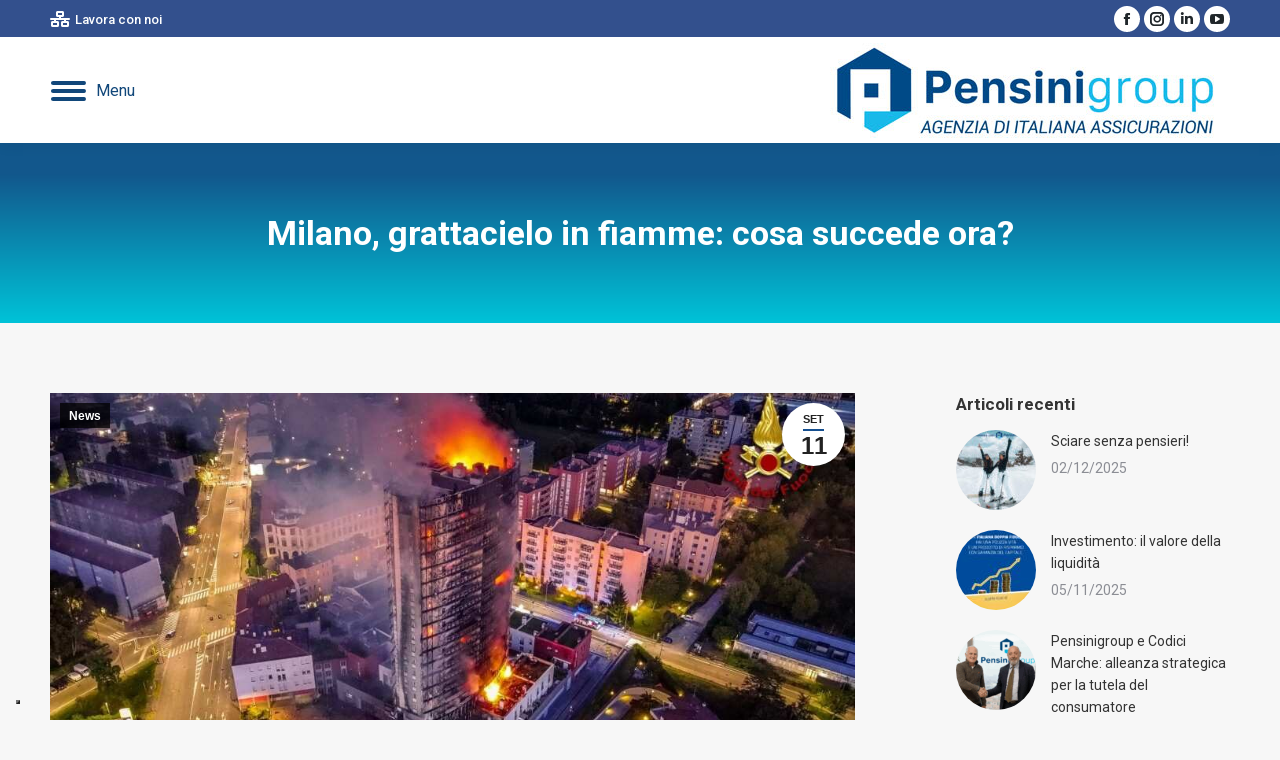

--- FILE ---
content_type: text/html; charset=UTF-8
request_url: https://www.pensinigroup.it/incendio-in-casa-abbiamo-una-giusta-assicurazione/
body_size: 35245
content:
<!DOCTYPE html>
<!--[if !(IE 6) | !(IE 7) | !(IE 8)  ]><!-->
<html lang="it-IT" class="no-js">
<!--<![endif]-->
<head>
	<meta charset="UTF-8" />
				<meta name="viewport" content="width=device-width, initial-scale=1, maximum-scale=1, user-scalable=0"/>
			<meta name="theme-color" content="#154f90"/>	<link rel="profile" href="https://gmpg.org/xfn/11" />
	<meta name='robots' content='index, follow, max-image-preview:large, max-snippet:-1, max-video-preview:-1' />
	<style>img:is([sizes="auto" i], [sizes^="auto," i]) { contain-intrinsic-size: 3000px 1500px }</style>
	
	<!-- This site is optimized with the Yoast SEO plugin v25.3 - https://yoast.com/wordpress/plugins/seo/ -->
	<title>Milano, grattacielo in fiamme: cosa succede ora? - Pensini group</title>
	<meta name="description" content="L&#039;incendio al grattacielo di Milano permette una riflessione sulle coperture assicurative. Cosa succede se la nostra casa va a fuoco?" />
	<link rel="canonical" href="https://www.pensinigroup.it/incendio-in-casa-abbiamo-una-giusta-assicurazione/" />
	<meta property="og:locale" content="it_IT" />
	<meta property="og:type" content="article" />
	<meta property="og:title" content="I danni saranno risarciti?" />
	<meta property="og:description" content="Dopo l&#039;incendio al grattacielo di Milano, cosa succede a livello assicurativo?" />
	<meta property="og:url" content="https://www.pensinigroup.it/incendio-in-casa-abbiamo-una-giusta-assicurazione/" />
	<meta property="og:site_name" content="Pensini group" />
	<meta property="article:published_time" content="2021-09-11T15:39:07+00:00" />
	<meta property="article:modified_time" content="2021-09-29T13:48:25+00:00" />
	<meta property="og:image" content="https://www.pensinigroup.it/wp-content/uploads/2021/09/image1.jpeg" />
	<meta property="og:image:width" content="1024" />
	<meta property="og:image:height" content="641" />
	<meta property="og:image:type" content="image/jpeg" />
	<meta name="author" content="C.Scheggia" />
	<meta name="twitter:card" content="summary_large_image" />
	<meta name="twitter:label1" content="Scritto da" />
	<meta name="twitter:data1" content="C.Scheggia" />
	<meta name="twitter:label2" content="Tempo di lettura stimato" />
	<meta name="twitter:data2" content="8 minuti" />
	<script type="application/ld+json" class="yoast-schema-graph">{"@context":"https://schema.org","@graph":[{"@type":"WebPage","@id":"https://www.pensinigroup.it/incendio-in-casa-abbiamo-una-giusta-assicurazione/","url":"https://www.pensinigroup.it/incendio-in-casa-abbiamo-una-giusta-assicurazione/","name":"Milano, grattacielo in fiamme: cosa succede ora? - Pensini group","isPartOf":{"@id":"https://www.pensinigroup.it/#website"},"primaryImageOfPage":{"@id":"https://www.pensinigroup.it/incendio-in-casa-abbiamo-una-giusta-assicurazione/#primaryimage"},"image":{"@id":"https://www.pensinigroup.it/incendio-in-casa-abbiamo-una-giusta-assicurazione/#primaryimage"},"thumbnailUrl":"https://www.pensinigroup.it/wp-content/uploads/2021/09/image2.jpeg","datePublished":"2021-09-11T15:39:07+00:00","dateModified":"2021-09-29T13:48:25+00:00","author":{"@id":"https://www.pensinigroup.it/#/schema/person/87d160d1be290b73a85e059a87da15f9"},"description":"L'incendio al grattacielo di Milano permette una riflessione sulle coperture assicurative. Cosa succede se la nostra casa va a fuoco?","breadcrumb":{"@id":"https://www.pensinigroup.it/incendio-in-casa-abbiamo-una-giusta-assicurazione/#breadcrumb"},"inLanguage":"it-IT","potentialAction":[{"@type":"ReadAction","target":["https://www.pensinigroup.it/incendio-in-casa-abbiamo-una-giusta-assicurazione/"]}]},{"@type":"ImageObject","inLanguage":"it-IT","@id":"https://www.pensinigroup.it/incendio-in-casa-abbiamo-una-giusta-assicurazione/#primaryimage","url":"https://www.pensinigroup.it/wp-content/uploads/2021/09/image2.jpeg","contentUrl":"https://www.pensinigroup.it/wp-content/uploads/2021/09/image2.jpeg","width":1024,"height":576},{"@type":"BreadcrumbList","@id":"https://www.pensinigroup.it/incendio-in-casa-abbiamo-una-giusta-assicurazione/#breadcrumb","itemListElement":[{"@type":"ListItem","position":1,"name":"Home","item":"https://www.pensinigroup.it/"},{"@type":"ListItem","position":2,"name":"Milano, grattacielo in fiamme: cosa succede ora?"}]},{"@type":"WebSite","@id":"https://www.pensinigroup.it/#website","url":"https://www.pensinigroup.it/","name":"Pensini group","description":"Assicurazioni","potentialAction":[{"@type":"SearchAction","target":{"@type":"EntryPoint","urlTemplate":"https://www.pensinigroup.it/?s={search_term_string}"},"query-input":{"@type":"PropertyValueSpecification","valueRequired":true,"valueName":"search_term_string"}}],"inLanguage":"it-IT"},{"@type":"Person","@id":"https://www.pensinigroup.it/#/schema/person/87d160d1be290b73a85e059a87da15f9","name":"C.Scheggia","image":{"@type":"ImageObject","inLanguage":"it-IT","@id":"https://www.pensinigroup.it/#/schema/person/image/","url":"https://secure.gravatar.com/avatar/236d1c5458215eebe2022ded547322391fdcadd6747444acec84e8f28d26210c?s=96&d=mm&r=g","contentUrl":"https://secure.gravatar.com/avatar/236d1c5458215eebe2022ded547322391fdcadd6747444acec84e8f28d26210c?s=96&d=mm&r=g","caption":"C.Scheggia"},"url":"https://www.pensinigroup.it/author/c-scheggia/"}]}</script>
	<!-- / Yoast SEO plugin. -->


<link rel='dns-prefetch' href='//cdn.iubenda.com' />
<link rel='dns-prefetch' href='//www.googletagmanager.com' />
<link rel='dns-prefetch' href='//fonts.googleapis.com' />
<link rel="alternate" type="application/rss+xml" title="Pensini group &raquo; Feed" href="https://www.pensinigroup.it/feed/" />
<link rel="alternate" type="application/rss+xml" title="Pensini group &raquo; Feed dei commenti" href="https://www.pensinigroup.it/comments/feed/" />
<script>
window._wpemojiSettings = {"baseUrl":"https:\/\/s.w.org\/images\/core\/emoji\/16.0.1\/72x72\/","ext":".png","svgUrl":"https:\/\/s.w.org\/images\/core\/emoji\/16.0.1\/svg\/","svgExt":".svg","source":{"concatemoji":"https:\/\/www.pensinigroup.it\/wp-includes\/js\/wp-emoji-release.min.js?ver=6.8.3"}};
/*! This file is auto-generated */
!function(s,n){var o,i,e;function c(e){try{var t={supportTests:e,timestamp:(new Date).valueOf()};sessionStorage.setItem(o,JSON.stringify(t))}catch(e){}}function p(e,t,n){e.clearRect(0,0,e.canvas.width,e.canvas.height),e.fillText(t,0,0);var t=new Uint32Array(e.getImageData(0,0,e.canvas.width,e.canvas.height).data),a=(e.clearRect(0,0,e.canvas.width,e.canvas.height),e.fillText(n,0,0),new Uint32Array(e.getImageData(0,0,e.canvas.width,e.canvas.height).data));return t.every(function(e,t){return e===a[t]})}function u(e,t){e.clearRect(0,0,e.canvas.width,e.canvas.height),e.fillText(t,0,0);for(var n=e.getImageData(16,16,1,1),a=0;a<n.data.length;a++)if(0!==n.data[a])return!1;return!0}function f(e,t,n,a){switch(t){case"flag":return n(e,"\ud83c\udff3\ufe0f\u200d\u26a7\ufe0f","\ud83c\udff3\ufe0f\u200b\u26a7\ufe0f")?!1:!n(e,"\ud83c\udde8\ud83c\uddf6","\ud83c\udde8\u200b\ud83c\uddf6")&&!n(e,"\ud83c\udff4\udb40\udc67\udb40\udc62\udb40\udc65\udb40\udc6e\udb40\udc67\udb40\udc7f","\ud83c\udff4\u200b\udb40\udc67\u200b\udb40\udc62\u200b\udb40\udc65\u200b\udb40\udc6e\u200b\udb40\udc67\u200b\udb40\udc7f");case"emoji":return!a(e,"\ud83e\udedf")}return!1}function g(e,t,n,a){var r="undefined"!=typeof WorkerGlobalScope&&self instanceof WorkerGlobalScope?new OffscreenCanvas(300,150):s.createElement("canvas"),o=r.getContext("2d",{willReadFrequently:!0}),i=(o.textBaseline="top",o.font="600 32px Arial",{});return e.forEach(function(e){i[e]=t(o,e,n,a)}),i}function t(e){var t=s.createElement("script");t.src=e,t.defer=!0,s.head.appendChild(t)}"undefined"!=typeof Promise&&(o="wpEmojiSettingsSupports",i=["flag","emoji"],n.supports={everything:!0,everythingExceptFlag:!0},e=new Promise(function(e){s.addEventListener("DOMContentLoaded",e,{once:!0})}),new Promise(function(t){var n=function(){try{var e=JSON.parse(sessionStorage.getItem(o));if("object"==typeof e&&"number"==typeof e.timestamp&&(new Date).valueOf()<e.timestamp+604800&&"object"==typeof e.supportTests)return e.supportTests}catch(e){}return null}();if(!n){if("undefined"!=typeof Worker&&"undefined"!=typeof OffscreenCanvas&&"undefined"!=typeof URL&&URL.createObjectURL&&"undefined"!=typeof Blob)try{var e="postMessage("+g.toString()+"("+[JSON.stringify(i),f.toString(),p.toString(),u.toString()].join(",")+"));",a=new Blob([e],{type:"text/javascript"}),r=new Worker(URL.createObjectURL(a),{name:"wpTestEmojiSupports"});return void(r.onmessage=function(e){c(n=e.data),r.terminate(),t(n)})}catch(e){}c(n=g(i,f,p,u))}t(n)}).then(function(e){for(var t in e)n.supports[t]=e[t],n.supports.everything=n.supports.everything&&n.supports[t],"flag"!==t&&(n.supports.everythingExceptFlag=n.supports.everythingExceptFlag&&n.supports[t]);n.supports.everythingExceptFlag=n.supports.everythingExceptFlag&&!n.supports.flag,n.DOMReady=!1,n.readyCallback=function(){n.DOMReady=!0}}).then(function(){return e}).then(function(){var e;n.supports.everything||(n.readyCallback(),(e=n.source||{}).concatemoji?t(e.concatemoji):e.wpemoji&&e.twemoji&&(t(e.twemoji),t(e.wpemoji)))}))}((window,document),window._wpemojiSettings);
</script>
<style id='wp-emoji-styles-inline-css'>

	img.wp-smiley, img.emoji {
		display: inline !important;
		border: none !important;
		box-shadow: none !important;
		height: 1em !important;
		width: 1em !important;
		margin: 0 0.07em !important;
		vertical-align: -0.1em !important;
		background: none !important;
		padding: 0 !important;
	}
</style>
<style id='classic-theme-styles-inline-css'>
/*! This file is auto-generated */
.wp-block-button__link{color:#fff;background-color:#32373c;border-radius:9999px;box-shadow:none;text-decoration:none;padding:calc(.667em + 2px) calc(1.333em + 2px);font-size:1.125em}.wp-block-file__button{background:#32373c;color:#fff;text-decoration:none}
</style>
<link rel='stylesheet' id='betterdocs-blocks-category-slate-layout-css' href='https://www.pensinigroup.it/wp-content/plugins/betterdocs/assets/blocks/category-slate-layout/default.css?ver=4.2.3' media='all' />
<style id='global-styles-inline-css'>
:root{--wp--preset--aspect-ratio--square: 1;--wp--preset--aspect-ratio--4-3: 4/3;--wp--preset--aspect-ratio--3-4: 3/4;--wp--preset--aspect-ratio--3-2: 3/2;--wp--preset--aspect-ratio--2-3: 2/3;--wp--preset--aspect-ratio--16-9: 16/9;--wp--preset--aspect-ratio--9-16: 9/16;--wp--preset--color--black: #000000;--wp--preset--color--cyan-bluish-gray: #abb8c3;--wp--preset--color--white: #FFF;--wp--preset--color--pale-pink: #f78da7;--wp--preset--color--vivid-red: #cf2e2e;--wp--preset--color--luminous-vivid-orange: #ff6900;--wp--preset--color--luminous-vivid-amber: #fcb900;--wp--preset--color--light-green-cyan: #7bdcb5;--wp--preset--color--vivid-green-cyan: #00d084;--wp--preset--color--pale-cyan-blue: #8ed1fc;--wp--preset--color--vivid-cyan-blue: #0693e3;--wp--preset--color--vivid-purple: #9b51e0;--wp--preset--color--accent: #154f90;--wp--preset--color--dark-gray: #111;--wp--preset--color--light-gray: #767676;--wp--preset--gradient--vivid-cyan-blue-to-vivid-purple: linear-gradient(135deg,rgba(6,147,227,1) 0%,rgb(155,81,224) 100%);--wp--preset--gradient--light-green-cyan-to-vivid-green-cyan: linear-gradient(135deg,rgb(122,220,180) 0%,rgb(0,208,130) 100%);--wp--preset--gradient--luminous-vivid-amber-to-luminous-vivid-orange: linear-gradient(135deg,rgba(252,185,0,1) 0%,rgba(255,105,0,1) 100%);--wp--preset--gradient--luminous-vivid-orange-to-vivid-red: linear-gradient(135deg,rgba(255,105,0,1) 0%,rgb(207,46,46) 100%);--wp--preset--gradient--very-light-gray-to-cyan-bluish-gray: linear-gradient(135deg,rgb(238,238,238) 0%,rgb(169,184,195) 100%);--wp--preset--gradient--cool-to-warm-spectrum: linear-gradient(135deg,rgb(74,234,220) 0%,rgb(151,120,209) 20%,rgb(207,42,186) 40%,rgb(238,44,130) 60%,rgb(251,105,98) 80%,rgb(254,248,76) 100%);--wp--preset--gradient--blush-light-purple: linear-gradient(135deg,rgb(255,206,236) 0%,rgb(152,150,240) 100%);--wp--preset--gradient--blush-bordeaux: linear-gradient(135deg,rgb(254,205,165) 0%,rgb(254,45,45) 50%,rgb(107,0,62) 100%);--wp--preset--gradient--luminous-dusk: linear-gradient(135deg,rgb(255,203,112) 0%,rgb(199,81,192) 50%,rgb(65,88,208) 100%);--wp--preset--gradient--pale-ocean: linear-gradient(135deg,rgb(255,245,203) 0%,rgb(182,227,212) 50%,rgb(51,167,181) 100%);--wp--preset--gradient--electric-grass: linear-gradient(135deg,rgb(202,248,128) 0%,rgb(113,206,126) 100%);--wp--preset--gradient--midnight: linear-gradient(135deg,rgb(2,3,129) 0%,rgb(40,116,252) 100%);--wp--preset--font-size--small: 13px;--wp--preset--font-size--medium: 20px;--wp--preset--font-size--large: 36px;--wp--preset--font-size--x-large: 42px;--wp--preset--spacing--20: 0.44rem;--wp--preset--spacing--30: 0.67rem;--wp--preset--spacing--40: 1rem;--wp--preset--spacing--50: 1.5rem;--wp--preset--spacing--60: 2.25rem;--wp--preset--spacing--70: 3.38rem;--wp--preset--spacing--80: 5.06rem;--wp--preset--shadow--natural: 6px 6px 9px rgba(0, 0, 0, 0.2);--wp--preset--shadow--deep: 12px 12px 50px rgba(0, 0, 0, 0.4);--wp--preset--shadow--sharp: 6px 6px 0px rgba(0, 0, 0, 0.2);--wp--preset--shadow--outlined: 6px 6px 0px -3px rgba(255, 255, 255, 1), 6px 6px rgba(0, 0, 0, 1);--wp--preset--shadow--crisp: 6px 6px 0px rgba(0, 0, 0, 1);}:where(.is-layout-flex){gap: 0.5em;}:where(.is-layout-grid){gap: 0.5em;}body .is-layout-flex{display: flex;}.is-layout-flex{flex-wrap: wrap;align-items: center;}.is-layout-flex > :is(*, div){margin: 0;}body .is-layout-grid{display: grid;}.is-layout-grid > :is(*, div){margin: 0;}:where(.wp-block-columns.is-layout-flex){gap: 2em;}:where(.wp-block-columns.is-layout-grid){gap: 2em;}:where(.wp-block-post-template.is-layout-flex){gap: 1.25em;}:where(.wp-block-post-template.is-layout-grid){gap: 1.25em;}.has-black-color{color: var(--wp--preset--color--black) !important;}.has-cyan-bluish-gray-color{color: var(--wp--preset--color--cyan-bluish-gray) !important;}.has-white-color{color: var(--wp--preset--color--white) !important;}.has-pale-pink-color{color: var(--wp--preset--color--pale-pink) !important;}.has-vivid-red-color{color: var(--wp--preset--color--vivid-red) !important;}.has-luminous-vivid-orange-color{color: var(--wp--preset--color--luminous-vivid-orange) !important;}.has-luminous-vivid-amber-color{color: var(--wp--preset--color--luminous-vivid-amber) !important;}.has-light-green-cyan-color{color: var(--wp--preset--color--light-green-cyan) !important;}.has-vivid-green-cyan-color{color: var(--wp--preset--color--vivid-green-cyan) !important;}.has-pale-cyan-blue-color{color: var(--wp--preset--color--pale-cyan-blue) !important;}.has-vivid-cyan-blue-color{color: var(--wp--preset--color--vivid-cyan-blue) !important;}.has-vivid-purple-color{color: var(--wp--preset--color--vivid-purple) !important;}.has-black-background-color{background-color: var(--wp--preset--color--black) !important;}.has-cyan-bluish-gray-background-color{background-color: var(--wp--preset--color--cyan-bluish-gray) !important;}.has-white-background-color{background-color: var(--wp--preset--color--white) !important;}.has-pale-pink-background-color{background-color: var(--wp--preset--color--pale-pink) !important;}.has-vivid-red-background-color{background-color: var(--wp--preset--color--vivid-red) !important;}.has-luminous-vivid-orange-background-color{background-color: var(--wp--preset--color--luminous-vivid-orange) !important;}.has-luminous-vivid-amber-background-color{background-color: var(--wp--preset--color--luminous-vivid-amber) !important;}.has-light-green-cyan-background-color{background-color: var(--wp--preset--color--light-green-cyan) !important;}.has-vivid-green-cyan-background-color{background-color: var(--wp--preset--color--vivid-green-cyan) !important;}.has-pale-cyan-blue-background-color{background-color: var(--wp--preset--color--pale-cyan-blue) !important;}.has-vivid-cyan-blue-background-color{background-color: var(--wp--preset--color--vivid-cyan-blue) !important;}.has-vivid-purple-background-color{background-color: var(--wp--preset--color--vivid-purple) !important;}.has-black-border-color{border-color: var(--wp--preset--color--black) !important;}.has-cyan-bluish-gray-border-color{border-color: var(--wp--preset--color--cyan-bluish-gray) !important;}.has-white-border-color{border-color: var(--wp--preset--color--white) !important;}.has-pale-pink-border-color{border-color: var(--wp--preset--color--pale-pink) !important;}.has-vivid-red-border-color{border-color: var(--wp--preset--color--vivid-red) !important;}.has-luminous-vivid-orange-border-color{border-color: var(--wp--preset--color--luminous-vivid-orange) !important;}.has-luminous-vivid-amber-border-color{border-color: var(--wp--preset--color--luminous-vivid-amber) !important;}.has-light-green-cyan-border-color{border-color: var(--wp--preset--color--light-green-cyan) !important;}.has-vivid-green-cyan-border-color{border-color: var(--wp--preset--color--vivid-green-cyan) !important;}.has-pale-cyan-blue-border-color{border-color: var(--wp--preset--color--pale-cyan-blue) !important;}.has-vivid-cyan-blue-border-color{border-color: var(--wp--preset--color--vivid-cyan-blue) !important;}.has-vivid-purple-border-color{border-color: var(--wp--preset--color--vivid-purple) !important;}.has-vivid-cyan-blue-to-vivid-purple-gradient-background{background: var(--wp--preset--gradient--vivid-cyan-blue-to-vivid-purple) !important;}.has-light-green-cyan-to-vivid-green-cyan-gradient-background{background: var(--wp--preset--gradient--light-green-cyan-to-vivid-green-cyan) !important;}.has-luminous-vivid-amber-to-luminous-vivid-orange-gradient-background{background: var(--wp--preset--gradient--luminous-vivid-amber-to-luminous-vivid-orange) !important;}.has-luminous-vivid-orange-to-vivid-red-gradient-background{background: var(--wp--preset--gradient--luminous-vivid-orange-to-vivid-red) !important;}.has-very-light-gray-to-cyan-bluish-gray-gradient-background{background: var(--wp--preset--gradient--very-light-gray-to-cyan-bluish-gray) !important;}.has-cool-to-warm-spectrum-gradient-background{background: var(--wp--preset--gradient--cool-to-warm-spectrum) !important;}.has-blush-light-purple-gradient-background{background: var(--wp--preset--gradient--blush-light-purple) !important;}.has-blush-bordeaux-gradient-background{background: var(--wp--preset--gradient--blush-bordeaux) !important;}.has-luminous-dusk-gradient-background{background: var(--wp--preset--gradient--luminous-dusk) !important;}.has-pale-ocean-gradient-background{background: var(--wp--preset--gradient--pale-ocean) !important;}.has-electric-grass-gradient-background{background: var(--wp--preset--gradient--electric-grass) !important;}.has-midnight-gradient-background{background: var(--wp--preset--gradient--midnight) !important;}.has-small-font-size{font-size: var(--wp--preset--font-size--small) !important;}.has-medium-font-size{font-size: var(--wp--preset--font-size--medium) !important;}.has-large-font-size{font-size: var(--wp--preset--font-size--large) !important;}.has-x-large-font-size{font-size: var(--wp--preset--font-size--x-large) !important;}
:where(.wp-block-post-template.is-layout-flex){gap: 1.25em;}:where(.wp-block-post-template.is-layout-grid){gap: 1.25em;}
:where(.wp-block-columns.is-layout-flex){gap: 2em;}:where(.wp-block-columns.is-layout-grid){gap: 2em;}
:root :where(.wp-block-pullquote){font-size: 1.5em;line-height: 1.6;}
</style>
<link rel='stylesheet' id='contact-form-7-css' href='https://www.pensinigroup.it/wp-content/plugins/contact-form-7/includes/css/styles.css?ver=6.1.3' media='all' />
<link rel='stylesheet' id='pvfw-modaal-css' href='https://www.pensinigroup.it/wp-content/plugins/pdf-viewer-for-wordpress/tnc-resources/modaal.min.css?ver=12.3.0' media='all' />
<link rel='stylesheet' id='buttons-css' href='https://www.pensinigroup.it/wp-includes/css/buttons.min.css?ver=6.8.3' media='all' />
<link rel='stylesheet' id='dashicons-css' href='https://www.pensinigroup.it/wp-includes/css/dashicons.min.css?ver=6.8.3' media='all' />
<link rel='stylesheet' id='editor-buttons-css' href='https://www.pensinigroup.it/wp-includes/css/editor.min.css?ver=6.8.3' media='all' />
<link rel='stylesheet' id='wpsc-framework-css' href='https://www.pensinigroup.it/wp-content/plugins/supportcandy/framework/style.css?ver=3.4.2' media='all' />
<link rel='stylesheet' id='wpsc-select2-css' href='https://www.pensinigroup.it/wp-content/plugins/supportcandy/asset/css/select2.css?ver=3.4.2' media='all' />
<link rel='stylesheet' id='gpopover-css' href='https://www.pensinigroup.it/wp-content/plugins/supportcandy/asset/libs/gpopover/jquery.gpopover.css?ver=3.4.2' media='all' />
<link rel='stylesheet' id='flatpickr-css-css' href='https://www.pensinigroup.it/wp-content/plugins/supportcandy/asset/libs/flatpickr/flatpickr.min.css?ver=3.4.2' media='all' />
<link rel='stylesheet' id='fullcalendar-css' href='https://www.pensinigroup.it/wp-content/plugins/supportcandy/asset/libs/fullcalendar/lib/main.min.css?ver=3.4.2' media='all' />
<link rel='stylesheet' id='datatables-css' href='https://www.pensinigroup.it/wp-content/plugins/supportcandy/asset/libs/DataTables/datatables.min.css?ver=3.4.2' media='all' />
<link rel='stylesheet' id='the7-font-css' href='https://www.pensinigroup.it/wp-content/themes/dt-the7/fonts/icomoon-the7-font/icomoon-the7-font.min.css?ver=12.10.0.1' media='all' />
<link rel='stylesheet' id='the7-awesome-fonts-css' href='https://www.pensinigroup.it/wp-content/themes/dt-the7/fonts/FontAwesome/css/all.min.css?ver=12.10.0.1' media='all' />
<link rel='stylesheet' id='the7-icomoon-icomoonfree-16x16-css' href='https://www.pensinigroup.it/wp-content/uploads/smile_fonts/icomoon-icomoonfree-16x16/icomoon-icomoonfree-16x16.css?ver=6.8.3' media='all' />
<link rel='stylesheet' id='the7-icomoon-numbers-32x32-css' href='https://www.pensinigroup.it/wp-content/uploads/smile_fonts/icomoon-numbers-32x32/icomoon-numbers-32x32.css?ver=6.8.3' media='all' />
<link rel='stylesheet' id='js_composer_front-css' href='//www.pensinigroup.it/wp-content/uploads/js_composer/js_composer_front_custom.css?ver=8.7.2' media='all' />
<link rel='stylesheet' id='dt-web-fonts-css' href='https://fonts.googleapis.com/css?family=Roboto:200normal,400,500,600,700%7CRoboto+Condensed:400,600,700' media='all' />
<link rel='stylesheet' id='dt-main-css' href='https://www.pensinigroup.it/wp-content/themes/dt-the7/css/main.min.css?ver=12.10.0.1' media='all' />
<style id='dt-main-inline-css'>
body #load {
  display: block;
  height: 100%;
  overflow: hidden;
  position: fixed;
  width: 100%;
  z-index: 9901;
  opacity: 1;
  visibility: visible;
  transition: all .35s ease-out;
}
.load-wrap {
  width: 100%;
  height: 100%;
  background-position: center center;
  background-repeat: no-repeat;
  text-align: center;
  display: -ms-flexbox;
  display: -ms-flex;
  display: flex;
  -ms-align-items: center;
  -ms-flex-align: center;
  align-items: center;
  -ms-flex-flow: column wrap;
  flex-flow: column wrap;
  -ms-flex-pack: center;
  -ms-justify-content: center;
  justify-content: center;
}
.load-wrap > svg {
  position: absolute;
  top: 50%;
  left: 50%;
  transform: translate(-50%,-50%);
}
#load {
  background: var(--the7-elementor-beautiful-loading-bg,#ffffff);
  --the7-beautiful-spinner-color2: var(--the7-beautiful-spinner-color,#0eb4ec);
}

</style>
<link rel='stylesheet' id='the7-custom-scrollbar-css' href='https://www.pensinigroup.it/wp-content/themes/dt-the7/lib/custom-scrollbar/custom-scrollbar.min.css?ver=12.10.0.1' media='all' />
<link rel='stylesheet' id='the7-wpbakery-css' href='https://www.pensinigroup.it/wp-content/themes/dt-the7/css/wpbakery.min.css?ver=12.10.0.1' media='all' />
<link rel='stylesheet' id='the7-core-css' href='https://www.pensinigroup.it/wp-content/plugins/dt-the7-core/assets/css/post-type.min.css?ver=2.7.12' media='all' />
<link rel='stylesheet' id='the7-css-vars-css' href='https://www.pensinigroup.it/wp-content/uploads/the7-css/css-vars.css?ver=3a722000929e' media='all' />
<link rel='stylesheet' id='dt-custom-css' href='https://www.pensinigroup.it/wp-content/uploads/the7-css/custom.css?ver=3a722000929e' media='all' />
<link rel='stylesheet' id='dt-media-css' href='https://www.pensinigroup.it/wp-content/uploads/the7-css/media.css?ver=3a722000929e' media='all' />
<link rel='stylesheet' id='the7-mega-menu-css' href='https://www.pensinigroup.it/wp-content/uploads/the7-css/mega-menu.css?ver=3a722000929e' media='all' />
<link rel='stylesheet' id='the7-elements-albums-portfolio-css' href='https://www.pensinigroup.it/wp-content/uploads/the7-css/the7-elements-albums-portfolio.css?ver=3a722000929e' media='all' />
<link rel='stylesheet' id='the7-elements-css' href='https://www.pensinigroup.it/wp-content/uploads/the7-css/post-type-dynamic.css?ver=3a722000929e' media='all' />
<link rel='stylesheet' id='style-css' href='https://www.pensinigroup.it/wp-content/themes/dt-the7/style.css?ver=12.10.0.1' media='all' />
<script src="https://www.pensinigroup.it/wp-includes/js/jquery/jquery.min.js?ver=3.7.1" id="jquery-core-js"></script>
<script src="https://www.pensinigroup.it/wp-includes/js/jquery/jquery-migrate.min.js?ver=3.4.1" id="jquery-migrate-js"></script>

<script  type="text/javascript" class=" _iub_cs_skip" id="iubenda-head-inline-scripts-0">
var _iub = _iub || [];
_iub.csConfiguration = {"askConsentAtCookiePolicyUpdate":true,"floatingPreferencesButtonDisplay":"bottom-left","invalidateConsentWithoutLog":true,"perPurposeConsent":true,"reloadOnConsent":true,"siteId":2306479,"cookiePolicyId":13018762,"lang":"it", "banner":{ "acceptButtonDisplay":true,"closeButtonDisplay":false,"customizeButtonDisplay":true,"explicitWithdrawal":true,"listPurposes":true,"position":"float-top-center","rejectButtonDisplay":true }};
</script>
<script  type="text/javascript" charset="UTF-8" async="" class=" _iub_cs_skip" src="//cdn.iubenda.com/cs/iubenda_cs.js?ver=3.12.4" id="iubenda-head-scripts-0-js"></script>
<script id="utils-js-extra">
var userSettings = {"url":"\/","uid":"0","time":"1769531603","secure":"1"};
</script>
<script src="https://www.pensinigroup.it/wp-includes/js/utils.min.js?ver=6.8.3" id="utils-js"></script>
<script id="dt-above-fold-js-extra">
var dtLocal = {"themeUrl":"https:\/\/www.pensinigroup.it\/wp-content\/themes\/dt-the7","passText":"Per visualizzare questo post protetto, inserire la password qui sotto:","moreButtonText":{"loading":"Caricamento...","loadMore":"Carica ancora"},"postID":"2447","ajaxurl":"https:\/\/www.pensinigroup.it\/wp-admin\/admin-ajax.php","REST":{"baseUrl":"https:\/\/www.pensinigroup.it\/wp-json\/the7\/v1","endpoints":{"sendMail":"\/send-mail"}},"contactMessages":{"required":"Uno o pi\u00f9 campi contiene degli errori o non \u00e8 stato compilato correttamente, Verifica e invia nuovamente","terms":"Please accept the privacy policy.","fillTheCaptchaError":"Riempire il captcha"},"captchaSiteKey":"","ajaxNonce":"8ec71f4681","pageData":"","themeSettings":{"smoothScroll":"off","lazyLoading":false,"desktopHeader":{"height":120},"ToggleCaptionEnabled":"disabled","ToggleCaption":"Navigation","floatingHeader":{"showAfter":80,"showMenu":true,"height":80,"logo":{"showLogo":true,"html":"<img class=\" preload-me\" src=\"https:\/\/www.pensinigroup.it\/wp-content\/uploads\/2022\/05\/logo-pgroup2022-300.png\" srcset=\"https:\/\/www.pensinigroup.it\/wp-content\/uploads\/2022\/05\/logo-pgroup2022-300.png 300w, https:\/\/www.pensinigroup.it\/wp-content\/uploads\/2022\/05\/logo-pgroup2022-600.png 600w\" width=\"300\" height=\"60\"   sizes=\"300px\" alt=\"Pensini group\" \/>","url":"https:\/\/www.pensinigroup.it\/"}},"topLine":{"floatingTopLine":{"logo":{"showLogo":false,"html":""}}},"mobileHeader":{"firstSwitchPoint":1280,"secondSwitchPoint":778,"firstSwitchPointHeight":60,"secondSwitchPointHeight":60,"mobileToggleCaptionEnabled":"right","mobileToggleCaption":"Menu"},"stickyMobileHeaderFirstSwitch":{"logo":{"html":"<img class=\" preload-me\" src=\"https:\/\/www.pensinigroup.it\/wp-content\/uploads\/2023\/12\/logo-pensivni-ag-2023-400.jpg\" srcset=\"https:\/\/www.pensinigroup.it\/wp-content\/uploads\/2023\/12\/logo-pensivni-ag-2023-400.jpg 400w, https:\/\/www.pensinigroup.it\/wp-content\/uploads\/2023\/12\/logo-pensivni-ag-2023-400.jpg 400w\" width=\"400\" height=\"95\"   sizes=\"400px\" alt=\"Pensini group\" \/>"}},"stickyMobileHeaderSecondSwitch":{"logo":{"html":"<img class=\" preload-me\" src=\"https:\/\/www.pensinigroup.it\/wp-content\/uploads\/2023\/12\/logo-pensivni-ag-2023-400.jpg\" srcset=\"https:\/\/www.pensinigroup.it\/wp-content\/uploads\/2023\/12\/logo-pensivni-ag-2023-400.jpg 400w, https:\/\/www.pensinigroup.it\/wp-content\/uploads\/2023\/12\/logo-pensivni-ag-2023-400.jpg 400w\" width=\"400\" height=\"95\"   sizes=\"400px\" alt=\"Pensini group\" \/>"}},"sidebar":{"switchPoint":992},"boxedWidth":"1340px"},"VCMobileScreenWidth":"778"};
var dtShare = {"shareButtonText":{"facebook":"Facebook","twitter":"Share on X","pinterest":"Pin it","linkedin":"Linkedin","whatsapp":"Share on Whatsapp"},"overlayOpacity":"75"};
</script>
<script src="https://www.pensinigroup.it/wp-content/themes/dt-the7/js/above-the-fold.min.js?ver=12.10.0.1" id="dt-above-fold-js"></script>

<!-- Snippet del tag Google (gtag.js) aggiunto da Site Kit -->

<!-- Snippet Google Analytics aggiunto da Site Kit -->
<script src="https://www.googletagmanager.com/gtag/js?id=G-QW0FS56MTY" id="google_gtagjs-js" async></script>
<script id="google_gtagjs-js-after">
window.dataLayer = window.dataLayer || [];function gtag(){dataLayer.push(arguments);}
gtag("set","linker",{"domains":["www.pensinigroup.it"]});
gtag("js", new Date());
gtag("set", "developer_id.dZTNiMT", true);
gtag("config", "G-QW0FS56MTY");
</script>

<!-- Snippet del tag Google (gtag.js) finale aggiunto da Site Kit -->
<script></script><link rel="https://api.w.org/" href="https://www.pensinigroup.it/wp-json/" /><link rel="alternate" title="JSON" type="application/json" href="https://www.pensinigroup.it/wp-json/wp/v2/posts/2447" /><link rel="EditURI" type="application/rsd+xml" title="RSD" href="https://www.pensinigroup.it/xmlrpc.php?rsd" />
<meta name="generator" content="WordPress 6.8.3" />
<link rel='shortlink' href='https://www.pensinigroup.it/?p=2447' />
<link rel="alternate" title="oEmbed (JSON)" type="application/json+oembed" href="https://www.pensinigroup.it/wp-json/oembed/1.0/embed?url=https%3A%2F%2Fwww.pensinigroup.it%2Fincendio-in-casa-abbiamo-una-giusta-assicurazione%2F" />
<link rel="alternate" title="oEmbed (XML)" type="text/xml+oembed" href="https://www.pensinigroup.it/wp-json/oembed/1.0/embed?url=https%3A%2F%2Fwww.pensinigroup.it%2Fincendio-in-casa-abbiamo-una-giusta-assicurazione%2F&#038;format=xml" />
<meta name="generator" content="Site Kit by Google 1.157.0" /><style type='text/css'>
				iframe.pvfw-pdf-viewer-frame{
					max-width: 100%;
					border: 0px;
				}
				@media screen and (max-width: 799px) {
					iframe.pvfw-pdf-viewer-frame{
						height: 400px;
					}
				}</style>
<!-- Meta Pixel Code -->
<script type='text/javascript'>
!function(f,b,e,v,n,t,s){if(f.fbq)return;n=f.fbq=function(){n.callMethod?
n.callMethod.apply(n,arguments):n.queue.push(arguments)};if(!f._fbq)f._fbq=n;
n.push=n;n.loaded=!0;n.version='2.0';n.queue=[];t=b.createElement(e);t.async=!0;
t.src=v;s=b.getElementsByTagName(e)[0];s.parentNode.insertBefore(t,s)}(window,
document,'script','https://connect.facebook.net/en_US/fbevents.js?v=next');
</script>
<!-- End Meta Pixel Code -->
<script type='text/javascript'>var url = window.location.origin + '?ob=open-bridge';
            fbq('set', 'openbridge', '192268673012366', url);
fbq('init', '192268673012366', {}, {
    "agent": "wordpress-6.8.3-4.1.3"
})</script><script type='text/javascript'>
    fbq('track', 'PageView', []);
  </script><meta name="generator" content="Powered by WPBakery Page Builder - drag and drop page builder for WordPress."/>
<meta name="generator" content="Powered by Slider Revolution 6.7.38 - responsive, Mobile-Friendly Slider Plugin for WordPress with comfortable drag and drop interface." />
<script type="text/javascript" id="the7-loader-script">
document.addEventListener("DOMContentLoaded", function(event) {
	var load = document.getElementById("load");
	if(!load.classList.contains('loader-removed')){
		var removeLoading = setTimeout(function() {
			load.className += " loader-removed";
		}, 300);
	}
});
</script>
		<link rel="icon" href="https://www.pensinigroup.it/wp-content/uploads/2022/05/faviconPG22.png" type="image/png" sizes="16x16"/><link rel="icon" href="https://www.pensinigroup.it/wp-content/uploads/2022/05/faviconPG22.png" type="image/png" sizes="32x32"/><link rel="apple-touch-icon" href="https://www.pensinigroup.it/wp-content/uploads/2022/05/logo-favicon-110.png"><link rel="apple-touch-icon" sizes="76x76" href="https://www.pensinigroup.it/wp-content/uploads/2022/05/logo-favicon-110.png"><link rel="apple-touch-icon" sizes="120x120" href="https://www.pensinigroup.it/wp-content/uploads/2022/05/logo-favicon-110.png"><link rel="apple-touch-icon" sizes="152x152" href="https://www.pensinigroup.it/wp-content/uploads/2022/05/logo-favicon-110.png"><script>function setREVStartSize(e){
			//window.requestAnimationFrame(function() {
				window.RSIW = window.RSIW===undefined ? window.innerWidth : window.RSIW;
				window.RSIH = window.RSIH===undefined ? window.innerHeight : window.RSIH;
				try {
					var pw = document.getElementById(e.c).parentNode.offsetWidth,
						newh;
					pw = pw===0 || isNaN(pw) || (e.l=="fullwidth" || e.layout=="fullwidth") ? window.RSIW : pw;
					e.tabw = e.tabw===undefined ? 0 : parseInt(e.tabw);
					e.thumbw = e.thumbw===undefined ? 0 : parseInt(e.thumbw);
					e.tabh = e.tabh===undefined ? 0 : parseInt(e.tabh);
					e.thumbh = e.thumbh===undefined ? 0 : parseInt(e.thumbh);
					e.tabhide = e.tabhide===undefined ? 0 : parseInt(e.tabhide);
					e.thumbhide = e.thumbhide===undefined ? 0 : parseInt(e.thumbhide);
					e.mh = e.mh===undefined || e.mh=="" || e.mh==="auto" ? 0 : parseInt(e.mh,0);
					if(e.layout==="fullscreen" || e.l==="fullscreen")
						newh = Math.max(e.mh,window.RSIH);
					else{
						e.gw = Array.isArray(e.gw) ? e.gw : [e.gw];
						for (var i in e.rl) if (e.gw[i]===undefined || e.gw[i]===0) e.gw[i] = e.gw[i-1];
						e.gh = e.el===undefined || e.el==="" || (Array.isArray(e.el) && e.el.length==0)? e.gh : e.el;
						e.gh = Array.isArray(e.gh) ? e.gh : [e.gh];
						for (var i in e.rl) if (e.gh[i]===undefined || e.gh[i]===0) e.gh[i] = e.gh[i-1];
											
						var nl = new Array(e.rl.length),
							ix = 0,
							sl;
						e.tabw = e.tabhide>=pw ? 0 : e.tabw;
						e.thumbw = e.thumbhide>=pw ? 0 : e.thumbw;
						e.tabh = e.tabhide>=pw ? 0 : e.tabh;
						e.thumbh = e.thumbhide>=pw ? 0 : e.thumbh;
						for (var i in e.rl) nl[i] = e.rl[i]<window.RSIW ? 0 : e.rl[i];
						sl = nl[0];
						for (var i in nl) if (sl>nl[i] && nl[i]>0) { sl = nl[i]; ix=i;}
						var m = pw>(e.gw[ix]+e.tabw+e.thumbw) ? 1 : (pw-(e.tabw+e.thumbw)) / (e.gw[ix]);
						newh =  (e.gh[ix] * m) + (e.tabh + e.thumbh);
					}
					var el = document.getElementById(e.c);
					if (el!==null && el) el.style.height = newh+"px";
					el = document.getElementById(e.c+"_wrapper");
					if (el!==null && el) {
						el.style.height = newh+"px";
						el.style.display = "block";
					}
				} catch(e){
					console.log("Failure at Presize of Slider:" + e)
				}
			//});
		  };</script>
<noscript><style> .wpb_animate_when_almost_visible { opacity: 1; }</style></noscript><style id='the7-custom-inline-css' type='text/css'>
/*Icons above menu items*/
.main-nav > li > a .text-wrap,
.header-bar .main-nav > li > a,
.menu-box .main-nav > li > a {
-webkit-flex-flow: column wrap;
-moz-flex-flow: column wrap;
-ms-flex-flow: column wrap;
flex-flow: column wrap;
}
.main-nav > .menu-item > a .fa {
padding-right: 0;
padding-bottom: 4px;
}
</style>
</head>
<body id="the7-body" class="wp-singular post-template-default single single-post postid-2447 single-format-standard wp-embed-responsive wp-theme-dt-the7 the7-core-ver-2.7.12 no-comments dt-responsive-on right-mobile-menu-close-icon ouside-menu-close-icon mobile-hamburger-close-bg-enable mobile-hamburger-close-bg-hover-enable  fade-medium-mobile-menu-close-icon fade-medium-menu-close-icon srcset-enabled btn-flat custom-btn-color custom-btn-hover-color phantom-sticky phantom-disable-decoration phantom-custom-logo-on sticky-mobile-header top-header first-switch-logo-right first-switch-menu-left second-switch-logo-right second-switch-menu-left layzr-loading-on popup-message-style the7-ver-12.10.0.1 dt-fa-compatibility wpb-js-composer js-comp-ver-8.7.2 vc_responsive">

<!-- Meta Pixel Code -->
<noscript>
<img height="1" width="1" style="display:none" alt="fbpx"
src="https://www.facebook.com/tr?id=192268673012366&ev=PageView&noscript=1" />
</noscript>
<!-- End Meta Pixel Code -->
<!-- The7 12.10.0.1 -->
<div id="load" class="spinner-loader">
	<div class="load-wrap"><style type="text/css">
    [class*="the7-spinner-animate-"]{
        animation: spinner-animation 1s cubic-bezier(1,1,1,1) infinite;
        x:46.5px;
        y:40px;
        width:7px;
        height:20px;
        fill:var(--the7-beautiful-spinner-color2);
        opacity: 0.2;
    }
    .the7-spinner-animate-2{
        animation-delay: 0.083s;
    }
    .the7-spinner-animate-3{
        animation-delay: 0.166s;
    }
    .the7-spinner-animate-4{
         animation-delay: 0.25s;
    }
    .the7-spinner-animate-5{
         animation-delay: 0.33s;
    }
    .the7-spinner-animate-6{
         animation-delay: 0.416s;
    }
    .the7-spinner-animate-7{
         animation-delay: 0.5s;
    }
    .the7-spinner-animate-8{
         animation-delay: 0.58s;
    }
    .the7-spinner-animate-9{
         animation-delay: 0.666s;
    }
    .the7-spinner-animate-10{
         animation-delay: 0.75s;
    }
    .the7-spinner-animate-11{
        animation-delay: 0.83s;
    }
    .the7-spinner-animate-12{
        animation-delay: 0.916s;
    }
    @keyframes spinner-animation{
        from {
            opacity: 1;
        }
        to{
            opacity: 0;
        }
    }
</style>
<svg width="75px" height="75px" xmlns="http://www.w3.org/2000/svg" viewBox="0 0 100 100" preserveAspectRatio="xMidYMid">
	<rect class="the7-spinner-animate-1" rx="5" ry="5" transform="rotate(0 50 50) translate(0 -30)"></rect>
	<rect class="the7-spinner-animate-2" rx="5" ry="5" transform="rotate(30 50 50) translate(0 -30)"></rect>
	<rect class="the7-spinner-animate-3" rx="5" ry="5" transform="rotate(60 50 50) translate(0 -30)"></rect>
	<rect class="the7-spinner-animate-4" rx="5" ry="5" transform="rotate(90 50 50) translate(0 -30)"></rect>
	<rect class="the7-spinner-animate-5" rx="5" ry="5" transform="rotate(120 50 50) translate(0 -30)"></rect>
	<rect class="the7-spinner-animate-6" rx="5" ry="5" transform="rotate(150 50 50) translate(0 -30)"></rect>
	<rect class="the7-spinner-animate-7" rx="5" ry="5" transform="rotate(180 50 50) translate(0 -30)"></rect>
	<rect class="the7-spinner-animate-8" rx="5" ry="5" transform="rotate(210 50 50) translate(0 -30)"></rect>
	<rect class="the7-spinner-animate-9" rx="5" ry="5" transform="rotate(240 50 50) translate(0 -30)"></rect>
	<rect class="the7-spinner-animate-10" rx="5" ry="5" transform="rotate(270 50 50) translate(0 -30)"></rect>
	<rect class="the7-spinner-animate-11" rx="5" ry="5" transform="rotate(300 50 50) translate(0 -30)"></rect>
	<rect class="the7-spinner-animate-12" rx="5" ry="5" transform="rotate(330 50 50) translate(0 -30)"></rect>
</svg></div>
</div>
<div id="page" >
	<a class="skip-link screen-reader-text" href="#content">Contenuto a piena larghezza</a>

<div class="masthead inline-header center widgets full-height full-width shadow-mobile-header-decoration animate-position-mobile-menu-icon mobile-right-caption dt-parent-menu-clickable show-sub-menu-on-hover" >

	<div class="top-bar full-width-line top-bar-line-hide">
	<div class="top-bar-bg" ></div>
	<div class="mini-widgets left-widgets"></div><div class="right-widgets mini-widgets"><a href="https://www.pensinigroup.it/lavora-con-noi/" class="mini-contacts multipurpose_1 show-on-desktop in-top-bar-left in-top-bar"><i class="fa-fw fas fa-network-wired"></i>Lavora con noi</a><div class="mini-search show-on-desktop near-logo-first-switch in-menu-second-switch popup-search custom-icon"><form class="searchform mini-widget-searchform" role="search" method="get" action="https://www.pensinigroup.it/">

	<div class="screen-reader-text">Cerca</div>

	
		<a href="" class="submit"><i class=" mw-icon the7-mw-icon-search-bold"></i><span>CERCA</span></a>
		<div class="popup-search-wrap">
			<input type="text" aria-label="Search" class="field searchform-s" name="s" value="" placeholder="Cerca nel sito..." title="Cerca"/>
			<a href="" class="search-icon"  aria-label="Search"><i class="the7-mw-icon-search-bold" aria-hidden="true"></i></a>
		</div>

			<input type="submit" class="assistive-text searchsubmit" value="Go!"/>
</form>
</div><div class="soc-ico show-on-desktop in-top-bar-right in-top-bar custom-bg disabled-border border-off hover-accent-bg hover-disabled-border  hover-border-off"><a title="Facebook page opens in new window" href="https://www.facebook.com/pensinigroup" target="_blank" class="facebook"><span class="soc-font-icon"></span><span class="screen-reader-text">Facebook page opens in new window</span></a><a title="Instagram page opens in new window" href="http://www.instagram.com/pensinigroup" target="_blank" class="instagram"><span class="soc-font-icon"></span><span class="screen-reader-text">Instagram page opens in new window</span></a><a title="Linkedin page opens in new window" href="https://www.linkedin.com/in/riccardo-pensini-52892a38/?originalSubdomain=it" target="_blank" class="linkedin"><span class="soc-font-icon"></span><span class="screen-reader-text">Linkedin page opens in new window</span></a><a title="YouTube page opens in new window" href="https://www.youtube.com/channel/UCiq64pEHruS_oHyGa5SSgEQ" target="_blank" class="you-tube"><span class="soc-font-icon"></span><span class="screen-reader-text">YouTube page opens in new window</span></a></div></div></div>

	<header class="header-bar" role="banner">

		<div class="branding">
	<div id="site-title" class="assistive-text">Pensini group</div>
	<div id="site-description" class="assistive-text">Assicurazioni</div>
	<a class="" href="https://www.pensinigroup.it/"><img class=" preload-me" src="https://www.pensinigroup.it/wp-content/uploads/2023/12/logo-pensivni-ag-2023-400.jpg" srcset="https://www.pensinigroup.it/wp-content/uploads/2023/12/logo-pensivni-ag-2023-400.jpg 400w, https://www.pensinigroup.it/wp-content/uploads/2023/12/logo-pensivni-ag-2023-400.jpg 400w" width="400" height="95"   sizes="400px" alt="Pensini group" /></a></div>

		<ul id="primary-menu" class="main-nav bg-outline-decoration hover-bg-decoration hover-line-decoration active-bg-decoration active-line-decoration level-arrows-on outside-item-remove-margin"><li class="menu-item menu-item-type-post_type menu-item-object-page menu-item-2843 first depth-0"><a href='https://www.pensinigroup.it/parlaci-di-te/' data-level='1'><span class="menu-item-text"><span class="menu-text">Parlaci di te</span></span></a></li> <li class="menu-item menu-item-type-post_type menu-item-object-page menu-item-has-children menu-item-2879 has-children depth-0"><a href='https://www.pensinigroup.it/i-nostri-valori/' data-level='1' aria-haspopup='true' aria-expanded='false'><span class="menu-item-text"><span class="menu-text">I nostri Valori</span></span></a><ul class="sub-nav hover-style-bg level-arrows-on" role="group"><li class="menu-item menu-item-type-post_type menu-item-object-page menu-item-3336 first depth-1"><a href='https://www.pensinigroup.it/tutela-del-consumatore/' data-level='2'><span class="menu-item-text"><span class="menu-text">Tutela del consumatore</span></span></a></li> </ul></li> <li class="menu-item menu-item-type-custom menu-item-object-custom menu-item-has-children menu-item-1971 has-children depth-0"><a class=' mega-menu-img mega-menu-img-top' data-level='1' aria-haspopup='true' aria-expanded='false'><span class="menu-item-text"><span class="menu-text">Chi Siamo</span></span></a><ul class="sub-nav hover-style-bg level-arrows-on" role="group"><li class="menu-item menu-item-type-post_type menu-item-object-page menu-item-2100 first depth-1"><a href='https://www.pensinigroup.it/pensinigroup/' data-level='2'><span class="menu-item-text"><span class="menu-text">Pensinigroup</span></span></a></li> <li class="menu-item menu-item-type-post_type menu-item-object-page menu-item-1949 depth-1"><a href='https://www.pensinigroup.it/i-nostri-consulenti/' data-level='2'><span class="menu-item-text"><span class="menu-text">I nostri consulenti</span></span></a></li> <li class="menu-item menu-item-type-post_type menu-item-object-page menu-item-1748 depth-1"><a href='https://www.pensinigroup.it/news/' data-level='2'><span class="menu-item-text"><span class="menu-text">News &#038; Blog</span></span></a></li> <li class="menu-item menu-item-type-post_type menu-item-object-page menu-item-2555 depth-1"><a href='https://www.pensinigroup.it/contatti-preventivi-consulenze-gratuite/' data-level='2'><span class="menu-item-text"><span class="menu-text">Contattaci</span></span></a></li> <li class="menu-item menu-item-type-post_type menu-item-object-page menu-item-2980 depth-1"><a href='https://www.pensinigroup.it/reclami/' data-level='2'><span class="menu-item-text"><span class="menu-text">Reclami</span></span></a></li> </ul></li> <li class="menu-item menu-item-type-post_type menu-item-object-page menu-item-has-children menu-item-1749 has-children depth-0"><a href='https://www.pensinigroup.it/consulenza-servizi-assicurativi-finanziari/' class=' mega-menu-img mega-menu-img-top' data-level='1' aria-haspopup='true' aria-expanded='false'><span class="menu-item-text"><span class="menu-text">Le soluzioni</span></span></a><ul class="sub-nav hover-style-bg level-arrows-on" role="group"><li class="menu-item menu-item-type-post_type menu-item-object-page menu-item-1753 first depth-1"><a href='https://www.pensinigroup.it/assicurazioni-auto-moto-macerata-marche/' data-level='2'><span class="menu-item-text"><span class="menu-text">Assicurazione Auto</span></span></a></li> <li class="menu-item menu-item-type-post_type menu-item-object-page menu-item-2120 depth-1"><a href='https://www.pensinigroup.it/consulenza-servizi-assicurativi-finanziari/assicurazioni-casa/' data-level='2'><span class="menu-item-text"><span class="menu-text">Assicurazioni Casa</span></span></a></li> <li class="menu-item menu-item-type-post_type menu-item-object-page menu-item-2133 depth-1"><a href='https://www.pensinigroup.it/consulenza-servizi-assicurativi-finanziari/assicurazioni-vita/' data-level='2'><span class="menu-item-text"><span class="menu-text">Assicurazioni Vita</span></span></a></li> <li class="menu-item menu-item-type-post_type menu-item-object-page menu-item-2132 depth-1"><a href='https://www.pensinigroup.it/consulenza-servizi-assicurativi-finanziari/responsabilita/' data-level='2'><span class="menu-item-text"><span class="menu-text">Responsabilità</span></span></a></li> <li class="menu-item menu-item-type-post_type menu-item-object-page menu-item-2131 depth-1"><a href='https://www.pensinigroup.it/consulenza-servizi-assicurativi-finanziari/infortuni-malattia/' data-level='2'><span class="menu-item-text"><span class="menu-text">Infortuni/Malattia</span></span></a></li> <li class="menu-item menu-item-type-post_type menu-item-object-page menu-item-2130 depth-1"><a href='https://www.pensinigroup.it/consulenza-servizi-assicurativi-finanziari/mutuo/' data-level='2'><span class="menu-item-text"><span class="menu-text">Mutuo</span></span></a></li> <li class="menu-item menu-item-type-post_type menu-item-object-page menu-item-2965 depth-1"><a href='https://www.pensinigroup.it/consulenza-servizi-assicurativi-finanziari/previdenza/' data-level='2'><span class="menu-item-text"><span class="menu-text">Previdenza</span></span></a></li> <li class="menu-item menu-item-type-post_type menu-item-object-page menu-item-2968 depth-1"><a href='https://www.pensinigroup.it/consulenza-servizi-assicurativi-finanziari/piano-risparmio-famiglie/' data-level='2'><span class="menu-item-text"><span class="menu-text">Risparmio familiare</span></span></a></li> <li class="menu-item menu-item-type-post_type menu-item-object-page menu-item-2967 depth-1"><a href='https://www.pensinigroup.it/consulenza-servizi-assicurativi-finanziari/investimenti/' data-level='2'><span class="menu-item-text"><span class="menu-text">Investimenti</span></span></a></li> <li class="menu-item menu-item-type-custom menu-item-object-custom menu-item-3003 depth-1"><a href='https://condominiosenzasorprese.it/' target='_blank' data-level='2'><span class="menu-item-text"><span class="menu-text">Condominio senza soprese</span></span></a></li> </ul></li> <li class="menu-item menu-item-type-post_type menu-item-object-page menu-item-2887 depth-0"><a href='https://www.pensinigroup.it/parlano-di-noi/' data-level='1'><span class="menu-item-text"><span class="menu-text">Parlano di noi</span></span></a></li> <li class="menu-item menu-item-type-custom menu-item-object-custom menu-item-has-children menu-item-3205 has-children depth-0"><a href='#' data-level='1' aria-haspopup='true' aria-expanded='false'><span class="menu-item-text"><span class="menu-text">CONTATTI</span></span></a><ul class="sub-nav hover-style-bg level-arrows-on" role="group"><li class="menu-item menu-item-type-post_type menu-item-object-page menu-item-3244 first depth-1"><a href='https://www.pensinigroup.it/cosa-fare-in-caso-di-sinistro/' data-level='2'><span class="menu-item-text"><span class="menu-text">COSA FARE IN CASO DI SINISTRO</span></span></a></li> <li class="menu-item menu-item-type-post_type menu-item-object-page menu-item-3206 depth-1"><a href='https://www.pensinigroup.it/contatti-preventivi-consulenze-gratuite/' data-level='2'><span class="menu-item-text"><span class="menu-text">Contattaci</span></span></a></li> </ul></li> <li class="menu-item menu-item-type-custom menu-item-object-custom menu-item-2553 last depth-0"><a href='https://www.servizi.pensinigroup.it/' target='_blank' class=' mega-menu-img mega-menu-img-top' data-level='1'><img class="preload-me lazy-load aspect" src="data:image/svg+xml,%3Csvg%20xmlns%3D&#39;http%3A%2F%2Fwww.w3.org%2F2000%2Fsvg&#39;%20viewBox%3D&#39;0%200%2050%2050&#39;%2F%3E" data-src="https://www.pensinigroup.it/wp-content/uploads/2025/06/favicon-pensini-servizi-64-50x50.png" data-srcset="https://www.pensinigroup.it/wp-content/uploads/2025/06/favicon-pensini-servizi-64-50x50.png 50w, https://www.pensinigroup.it/wp-content/uploads/2025/06/favicon-pensini-servizi-64.png 64w" loading="eager" sizes="(max-width: 50px) 100vw, 50px" alt="Menu icon" width="50" height="50"  style="--ratio: 50 / 50;border-radius: 0px;margin: 0px 6px 0px 0px;" /><span class="menu-item-text"><span class="menu-text">Altri servizi</span></span></a></li> </ul>
		
	</header>

</div>
<div role="navigation" aria-label="Main Menu" class="dt-mobile-header mobile-menu-show-divider">
	<div class="dt-close-mobile-menu-icon" aria-label="Close" role="button" tabindex="0"><div class="close-line-wrap"><span class="close-line"></span><span class="close-line"></span><span class="close-line"></span></div></div>	<ul id="mobile-menu" class="mobile-main-nav">
		<li class="menu-item menu-item-type-post_type menu-item-object-page menu-item-2843 first depth-0"><a href='https://www.pensinigroup.it/parlaci-di-te/' data-level='1'><span class="menu-item-text"><span class="menu-text">Parlaci di te</span></span></a></li> <li class="menu-item menu-item-type-post_type menu-item-object-page menu-item-has-children menu-item-2879 has-children depth-0"><a href='https://www.pensinigroup.it/i-nostri-valori/' data-level='1' aria-haspopup='true' aria-expanded='false'><span class="menu-item-text"><span class="menu-text">I nostri Valori</span></span></a><ul class="sub-nav hover-style-bg level-arrows-on" role="group"><li class="menu-item menu-item-type-post_type menu-item-object-page menu-item-3336 first depth-1"><a href='https://www.pensinigroup.it/tutela-del-consumatore/' data-level='2'><span class="menu-item-text"><span class="menu-text">Tutela del consumatore</span></span></a></li> </ul></li> <li class="menu-item menu-item-type-custom menu-item-object-custom menu-item-has-children menu-item-1971 has-children depth-0"><a class=' mega-menu-img mega-menu-img-top' data-level='1' aria-haspopup='true' aria-expanded='false'><span class="menu-item-text"><span class="menu-text">Chi Siamo</span></span></a><ul class="sub-nav hover-style-bg level-arrows-on" role="group"><li class="menu-item menu-item-type-post_type menu-item-object-page menu-item-2100 first depth-1"><a href='https://www.pensinigroup.it/pensinigroup/' data-level='2'><span class="menu-item-text"><span class="menu-text">Pensinigroup</span></span></a></li> <li class="menu-item menu-item-type-post_type menu-item-object-page menu-item-1949 depth-1"><a href='https://www.pensinigroup.it/i-nostri-consulenti/' data-level='2'><span class="menu-item-text"><span class="menu-text">I nostri consulenti</span></span></a></li> <li class="menu-item menu-item-type-post_type menu-item-object-page menu-item-1748 depth-1"><a href='https://www.pensinigroup.it/news/' data-level='2'><span class="menu-item-text"><span class="menu-text">News &#038; Blog</span></span></a></li> <li class="menu-item menu-item-type-post_type menu-item-object-page menu-item-2555 depth-1"><a href='https://www.pensinigroup.it/contatti-preventivi-consulenze-gratuite/' data-level='2'><span class="menu-item-text"><span class="menu-text">Contattaci</span></span></a></li> <li class="menu-item menu-item-type-post_type menu-item-object-page menu-item-2980 depth-1"><a href='https://www.pensinigroup.it/reclami/' data-level='2'><span class="menu-item-text"><span class="menu-text">Reclami</span></span></a></li> </ul></li> <li class="menu-item menu-item-type-post_type menu-item-object-page menu-item-has-children menu-item-1749 has-children depth-0"><a href='https://www.pensinigroup.it/consulenza-servizi-assicurativi-finanziari/' class=' mega-menu-img mega-menu-img-top' data-level='1' aria-haspopup='true' aria-expanded='false'><span class="menu-item-text"><span class="menu-text">Le soluzioni</span></span></a><ul class="sub-nav hover-style-bg level-arrows-on" role="group"><li class="menu-item menu-item-type-post_type menu-item-object-page menu-item-1753 first depth-1"><a href='https://www.pensinigroup.it/assicurazioni-auto-moto-macerata-marche/' data-level='2'><span class="menu-item-text"><span class="menu-text">Assicurazione Auto</span></span></a></li> <li class="menu-item menu-item-type-post_type menu-item-object-page menu-item-2120 depth-1"><a href='https://www.pensinigroup.it/consulenza-servizi-assicurativi-finanziari/assicurazioni-casa/' data-level='2'><span class="menu-item-text"><span class="menu-text">Assicurazioni Casa</span></span></a></li> <li class="menu-item menu-item-type-post_type menu-item-object-page menu-item-2133 depth-1"><a href='https://www.pensinigroup.it/consulenza-servizi-assicurativi-finanziari/assicurazioni-vita/' data-level='2'><span class="menu-item-text"><span class="menu-text">Assicurazioni Vita</span></span></a></li> <li class="menu-item menu-item-type-post_type menu-item-object-page menu-item-2132 depth-1"><a href='https://www.pensinigroup.it/consulenza-servizi-assicurativi-finanziari/responsabilita/' data-level='2'><span class="menu-item-text"><span class="menu-text">Responsabilità</span></span></a></li> <li class="menu-item menu-item-type-post_type menu-item-object-page menu-item-2131 depth-1"><a href='https://www.pensinigroup.it/consulenza-servizi-assicurativi-finanziari/infortuni-malattia/' data-level='2'><span class="menu-item-text"><span class="menu-text">Infortuni/Malattia</span></span></a></li> <li class="menu-item menu-item-type-post_type menu-item-object-page menu-item-2130 depth-1"><a href='https://www.pensinigroup.it/consulenza-servizi-assicurativi-finanziari/mutuo/' data-level='2'><span class="menu-item-text"><span class="menu-text">Mutuo</span></span></a></li> <li class="menu-item menu-item-type-post_type menu-item-object-page menu-item-2965 depth-1"><a href='https://www.pensinigroup.it/consulenza-servizi-assicurativi-finanziari/previdenza/' data-level='2'><span class="menu-item-text"><span class="menu-text">Previdenza</span></span></a></li> <li class="menu-item menu-item-type-post_type menu-item-object-page menu-item-2968 depth-1"><a href='https://www.pensinigroup.it/consulenza-servizi-assicurativi-finanziari/piano-risparmio-famiglie/' data-level='2'><span class="menu-item-text"><span class="menu-text">Risparmio familiare</span></span></a></li> <li class="menu-item menu-item-type-post_type menu-item-object-page menu-item-2967 depth-1"><a href='https://www.pensinigroup.it/consulenza-servizi-assicurativi-finanziari/investimenti/' data-level='2'><span class="menu-item-text"><span class="menu-text">Investimenti</span></span></a></li> <li class="menu-item menu-item-type-custom menu-item-object-custom menu-item-3003 depth-1"><a href='https://condominiosenzasorprese.it/' target='_blank' data-level='2'><span class="menu-item-text"><span class="menu-text">Condominio senza soprese</span></span></a></li> </ul></li> <li class="menu-item menu-item-type-post_type menu-item-object-page menu-item-2887 depth-0"><a href='https://www.pensinigroup.it/parlano-di-noi/' data-level='1'><span class="menu-item-text"><span class="menu-text">Parlano di noi</span></span></a></li> <li class="menu-item menu-item-type-custom menu-item-object-custom menu-item-has-children menu-item-3205 has-children depth-0"><a href='#' data-level='1' aria-haspopup='true' aria-expanded='false'><span class="menu-item-text"><span class="menu-text">CONTATTI</span></span></a><ul class="sub-nav hover-style-bg level-arrows-on" role="group"><li class="menu-item menu-item-type-post_type menu-item-object-page menu-item-3244 first depth-1"><a href='https://www.pensinigroup.it/cosa-fare-in-caso-di-sinistro/' data-level='2'><span class="menu-item-text"><span class="menu-text">COSA FARE IN CASO DI SINISTRO</span></span></a></li> <li class="menu-item menu-item-type-post_type menu-item-object-page menu-item-3206 depth-1"><a href='https://www.pensinigroup.it/contatti-preventivi-consulenze-gratuite/' data-level='2'><span class="menu-item-text"><span class="menu-text">Contattaci</span></span></a></li> </ul></li> <li class="menu-item menu-item-type-custom menu-item-object-custom menu-item-2553 last depth-0"><a href='https://www.servizi.pensinigroup.it/' target='_blank' class=' mega-menu-img mega-menu-img-top' data-level='1'><img class="preload-me lazy-load aspect" src="data:image/svg+xml,%3Csvg%20xmlns%3D&#39;http%3A%2F%2Fwww.w3.org%2F2000%2Fsvg&#39;%20viewBox%3D&#39;0%200%2050%2050&#39;%2F%3E" data-src="https://www.pensinigroup.it/wp-content/uploads/2025/06/favicon-pensini-servizi-64-50x50.png" data-srcset="https://www.pensinigroup.it/wp-content/uploads/2025/06/favicon-pensini-servizi-64-50x50.png 50w, https://www.pensinigroup.it/wp-content/uploads/2025/06/favicon-pensini-servizi-64.png 64w" loading="eager" sizes="(max-width: 50px) 100vw, 50px" alt="Menu icon" width="50" height="50"  style="--ratio: 50 / 50;border-radius: 0px;margin: 0px 6px 0px 0px;" /><span class="menu-item-text"><span class="menu-text">Altri servizi</span></span></a></li> 	</ul>
	<div class='mobile-mini-widgets-in-menu'></div>
</div>


		<div class="page-title title-center gradient-bg breadcrumbs-off breadcrumbs-mobile-off page-title-responsive-enabled">
			<div class="wf-wrap">

				<div class="page-title-head hgroup"><h1 class="entry-title">Milano, grattacielo in fiamme: cosa succede ora?</h1></div>			</div>
		</div>

		

<div id="main" class="sidebar-right sidebar-divider-vertical">

	
	<div class="main-gradient"></div>
	<div class="wf-wrap">
	<div class="wf-container-main">

	

			<div id="content" class="content" role="main">

				
<article id="post-2447" class="single-postlike circle-fancy-style post-2447 post type-post status-publish format-standard has-post-thumbnail category-news tag-assicurazione-incendio tag-assicurazione-incendio-casa tag-assicurazione-rimborsa-danni-incendio tag-grattacielo-milano tag-guida-al-condominio tag-incendio tag-indennizzi-incendio-casa category-19 description-off">

	<div class="post-thumbnail"><div class="fancy-date"><a title="16:39" href="https://www.pensinigroup.it/2021/09/11/"><span class="entry-month">Set</span><span class="entry-date updated">11</span><span class="entry-year">2021</span></a></div><span class="fancy-categories"><a href="https://www.pensinigroup.it/category/news/" rel="category tag">News</a></span><img class="preload-me lazy-load aspect" src="data:image/svg+xml,%3Csvg%20xmlns%3D&#39;http%3A%2F%2Fwww.w3.org%2F2000%2Fsvg&#39;%20viewBox%3D&#39;0%200%201024%20512&#39;%2F%3E" data-src="https://www.pensinigroup.it/wp-content/uploads/2021/09/image2-1024x512.jpeg" data-srcset="https://www.pensinigroup.it/wp-content/uploads/2021/09/image2-1024x512.jpeg 1024w" loading="eager" style="--ratio: 1024 / 512" sizes="(max-width: 1024px) 100vw, 1024px" width="1024" height="512"  title="grattacielo-milano-fuoco" alt="" /></div><div class="entry-content"><div class="wpb-content-wrapper"><div class="vc_row wpb_row vc_row-fluid"><div class="wpb_column vc_column_container vc_col-sm-12"><div class="vc_column-inner"><div class="wpb_wrapper">
	<div class="wpb_text_column wpb_content_element " >
		<div class="wpb_wrapper">
			<h1>L&#8217;incendio di Milano</h1>
<p class="p1">A pochissimi giorni dall’incendio milanese della “Torre del Moro” ecco alzarsi le prime voci sull’<strong>eventuale copertura assicurativa, la risarcibilità, la dimensione del danno, le cause</strong>.</p>
<p class="p1">Le principali dichiarazioni dei giornali e dei soggetti coinvolti a vario titolo in questo terribile evento sembrano “schiacciare” le Compagnie e gli Intermediari in un contesto avvilente: “non ci sarà futuro!”, gettando, al solito, il mondo assicurativo sotto una cattiva luce.</p>
<p class="p1">Ricordiamoci che <strong>senza le assicurazioni, un grattacielo del genere non potrebbe nemmeno essere costruito</strong>, come non potrebbe essere ricostruito se a garanzia non ci fosse una polizza fatta ad hoc.</p>
<p class="p1"><strong>La verità è che la maggior parte degli stabili in Italia è sotto assicurata o non assicurata</strong>.<br />
Ed è difficile indicare soltanto un colpevole, quando spesso gli amministratori di condominio non forniscono i valori corretti da assicurare e gli intermediari a loro volta non approfondiscono o le stesse assemblee dei condomini deliberano alla cieca sul minor costo praticabile.</p>
<h2 class="p1">Serve fare cultura assicurativa</h2>
<p class="p1">Ecco perché è proprio in momenti come questi che <strong>bisognerebbe fare tanta cultura assicurativa</strong>, spiegando in maniera forte e chiara perché è fondamentale coprirsi in modo adeguato e preciso.</p>
<p class="p1">L’incendio della “Torre dei Moro” dovrebbe servire principalmente a questo: fare chiarezza sull’importanza del ruolo delle assicurazioni e creare più cultura assicurativa.</p>
<p class="p1">Smentendo le voci che, dopo appena due giorni dal devastante incendio, circolano arbitrariamente mettendo subito in cattiva luce le assicurazioni.</p>
<h3>Cosa hanno detto e scritto le testate giornalistiche sull&#8217;incendio del grattacielo a Milano</h3>
<p class="p1"><i>Open di Enrico Mentana titola</i>: <a href="https://www.open.online/2021/08/31/milano-incendio-via-antonini-risarcimenti/">“Perché gli inquilini del grattacielo andato a fuoco rischiano di non essere risarciti”</a></p>
<p class="p1"><i>Il Corriere della Sera</i>: <a href="https://www.corriere.it/economia/professionisti/21_agosto_31/incendio-milano-chi-rimborsa-danni-rischio-indennizzo-zero-condomini-ba18499e-0985-11ec-9dd3-3cdc96ff46f7.shtml?fbclid=IwAR230iJydrFVIGg4KnyX7mKJcfMVAf4GY8_8Bij3zSqvdCOSmSQUPm09HFE">“Rischio indennizzo zero per i condòmini”</a></p>
<p class="p1"><i>Sky tg24</i>: <a href="https://tg24.sky.it/milano/2021/08/31/incendio-milano-danni-indennizzo-zero-rischio?fbclid=IwAR1M1lEiEAxPxUMafvtj8BoFFOSHWl01hHOJuJO_HrLX0LFxbw-xDR01JU8">“Incendio a Milano, chi rimborsa i danni? C’è il rischio indennizzo zero”</a></p>
<p>&nbsp;</p>
<p class="p1">Ma perché accade questo? <strong>Partiamo dal principio</strong>.</p>
<p class="p1">Innanzitutto il palazzo, da informazioni già rese pubbliche, risulterebbe regolarmente assicurato con la Reale Mutua.</p>
<p class="p1"><i><img fetchpriority="high" decoding="async" class="alignnone size-full wp-image-2452" src="https://www.giannitriggiani.it/pensini23/wp-content/uploads/2021/09/image1.jpeg" alt="" width="1024" height="641" srcset="https://www.pensinigroup.it/wp-content/uploads/2021/09/image1.jpeg 1024w, https://www.pensinigroup.it/wp-content/uploads/2021/09/image1-300x188.jpeg 300w, https://www.pensinigroup.it/wp-content/uploads/2021/09/image1-768x481.jpeg 768w" sizes="(max-width: 1024px) 100vw, 1024px" />(Fonte: Sky Tg24)</i></p>
<h3>Cosa riporta una normale polizza</h3>
<p class="p1">Una normale polizza, di norma riporta questa descrizione:</p>
<p class="p4"><i>“Fabbricato in buone condizioni di statica e manutenzione con:</i></p>
<p class="p4"><i>– strutture portanti verticali in cemento armato;</i></p>
<p class="p4"><i>– pareti esterne e manto del tetto in materiali incombustibili;</i></p>
<p class="p4"><i>– strutture portanti del tetto, solai, soffittature, rivestimenti interni e/o esterni, coibentazioni anche in materiali combustibili.”</i></p>
<p class="p1">Il palazzo in questione era sicuramente in buone condizioni e il fatto che l’incendio probabilmente sia stato propagato da rivestimenti esterni in materiale combustibile, accelerato da un effetto camino, <strong>non esclude di certo la garanzia</strong>.</p>
<p class="p1"><i>Ma allora per quale motivo l’avvocato Frivoli mette in dubbio il risarcimento? Le sue dichiarazioni</i>: Alla luce di tutto questo, chi pagherà per il danno subito dai circa 70 proprietari? L’assicurazione? Ma i condomìni sono obbligati ad averne una?</p>
<p class="p1">«No, <strong>la riforma del 2012 e introdotta nel giugno 2013 non ha reso obbligatoria l’assicurazione per gli edifici condominiali</strong>. Spesso però i condomini si dotano comunque di un’assicurazione che garantisca sui danni originatisi nelle parti comuni e, in casi eccezionali, anche per danni conseguenti ad avvenimenti accaduti all’interno di un appartamento e dunque di proprietà esclusiva di un condomino. Il classico esempio è dato dalla caduta di un calcinaccio da un balcone di proprietà non del condominio ma di uno degli inquilini. Le polizze assicurative comunque escludono i danni per dolo o per colpa grave».</p>
<p class="p1"><strong>La quasi totalità delle polizze, garantiscono sempre la colpa grave e pure il dolo da parte di terzi</strong>.</p>
<p class="p1"><i>L’avvocato si esprime anche per il risarcimento</i>: Il grattacielo di via Antonini ha però ormai più di 10 anni, questo può influenzare nel caso di un eventuale indennizzo assicurativo?</p>
<p class="p1">«Lo stabile non è più considerabile “nuovo” e dunque l’eventuale polizza potrebbe avere delle franchigie che comporterebbero un indennizzo minore. Nel caso poi di un indennizzo parziale, se l’incendio fosse cominciato da una parte comune o in conseguenza di una mancata manutenzione, allora le differenze dovranno essere pagate dall’intero condominio, dunque dai proprietari».</p>
<p class="p1"><i>Anche il presidente dell’associazione degli amministratori di condominio vuole dire la sua</i>: <a href="https://www.ilgiorno.it/milano/cronaca/incendio-via-antonini-risarcimenti-1.6747894">“L’incendio di Via Antonini: Risarcimenti? Minimo due anni”</a></p>
<p class="p1"><strong>Questi articoli non fanno altro che alimentare la diffidenza nei nostri confronti e nei confronti delle Compagnie</strong>.</p>
<p class="p1">La gente penserà: “Eccole le assicurazioni, figurati se pagheranno… faranno di tutto per non risarcire.”</p>
<p class="p1">Questa tipologia (abbastanza “standard”) di polizze garantisce il valore di ricostruzione a nuovo. A patto che il bene venga ricostruito.</p>
<p>&nbsp;</p>
<h2><img decoding="async" class="alignnone size-full wp-image-2454" src="https://www.giannitriggiani.it/pensini23/wp-content/uploads/2021/09/incendio-grattacielo.jpg" alt="" width="738" height="415" srcset="https://www.pensinigroup.it/wp-content/uploads/2021/09/incendio-grattacielo.jpg 738w, https://www.pensinigroup.it/wp-content/uploads/2021/09/incendio-grattacielo-300x169.jpg 300w" sizes="(max-width: 738px) 100vw, 738px" /></h2>
<p><i>(Fonte: Virgilionotizie.it)</i></p>
<h2>Ma allora i danni saranno risarciti?</h2>
<p class="p1">Proviamo allora a fare un po’ di ordine:</p>
<p class="p1"><strong>Esiste una polizza a garanzia del condominio?</strong></p>
<p class="p1"><strong>Si. E questa risarcirà i danni, a prescindere dalle presunte responsabilità da parte di progettisti, costruttori, fornitori e installatori.</strong> Eventualmente sarà la compagnia a rivalersi su eventuali responsabili.</p>
<p class="p1">Potrebbero esserci risarcimenti parziali? Certo, per tre motivi:</p>
<p class="p1"><b>1. Assicurazione Parziale</b></p>
<p class="p1"><strong>Se il valore assicurato è inferiore all’effettivo valore di ricostruzione a nuovo, scatta la regola proporzionale</strong> (art. 1907 del Codice Civile).</p>
<p class="p1">Cosa vuol dire?</p>
<p class="p1">Se per esempio servono 30 milioni di euro per ricostruire uno stabile del genere e questo è assicurato per soli 18 milioni, vuol dire che è assicurato solo per il 60%.</p>
<p class="p1">Mettiamo che per ripararlo servano solo 8 milioni, perché la struttura portante si è salvata.</p>
<p class="p1">La compagnia pagherà solamente il 60% del danno (4,8 milioni!).</p>
<p class="p1"><strong>Credo che la maggior parte degli stabili in Italia sia sotto assicurata</strong>.</p>
<p class="p1">La colpa?</p>
<p class="p1">In parte degli amministratori di condominio che non danno i corretti valori, in parte degli intermediari che non approfondiscono chiedendo una stima, in parte degli stessi condomini che accettano soluzioni solo economiche senza indagare oltre.</p>
<p class="p1">Nel caso in cui i condòmini abbiamo stipulato delle polizze singole, queste potrebbero limitare o addirittura salvare la situazione.</p>
<p class="p1">Comunque le assicurazioni vengono sempre gestite male in questi casi di promiscuità.</p>
<p class="p1">Le banche chiedono di vincolare una polizza incendio a garanzia del mutuo: nella normalità, basterebbe vincolare una quota della polizza fatta sull’intero fabbricato, ma non lo fa nessuno perché amministrativamente è un lavoro aggiuntivo. Ed ecco che partono delle polizze doppione, che solo in caso di sotto assicurazione, potrebbero tornare utili.</p>
<p class="p1">Ma la proporzionale è un problema enorme, perché opera anche per la responsabilità del fabbricato.</p>
<p class="p1">Mettiamo che la responsabilità dell’incendio sia dei proprietari perché non hanno fatto la manutenzione all’impianto antincendio.</p>
<p class="p1">I danni ai veicoli distrutti e ai fermi produttivi delle vicine attività commerciali, dovrebbero essere risarciti appunto dalla garanzia di responsabilità civile terzi.</p>
<p class="p1">In questo caso, direi che è andata di lusso (basterebbe ipotizzare che l’incendio avesse ammazzato il postino mentre consegnava la posta e alcuni inquilini &#8211; Bravi i pompieri che sono riusciti a far evacuare tutti!).</p>
<p class="p1">Il massimale di polizza per la responsabilità civile sarebbe stato sufficiente? E nel caso in questione?</p>
<p class="p1">Ma attenzione che anche il risarcimento per la responsabilità civile del fabbricato, potrebbe essere garantito parzialmente laddove la somma assicurata per la ricostruzione a nuovo del fabbricato dovesse essere inferiore a quella effettiva (il 60% dell’esempio sopra vale anche qua).</p>
<p class="p1">Chi dovrebbe risarcire la differenza del danno nel caso in cui il risarcimento fosse parziale?</p>
<p class="p1">I condòmini… in solido tra loro: lo dice la Legge.</p>
<p class="p1"><b>2. Le spese per demolire, sgomberare, rimuovere e ricollocare.</b></p>
<p class="p1">È probabile (lo spero) non sia necessario demolire l’intero stabile. La polizza non risarcirebbe l’intero importo: considerata la dimensione del fabbricato, la sua altezza, la composizione.</p>
<p class="p1">Di norma, questa garanzia è limitata a una somma ben definita, oppure a percentuale sull’intero danno.</p>
<p class="p1">Per gravi danni, questa garanzia crea sempre problemi se non è stata pensata e costruita ad hoc.</p>
<p class="p1"><b>3. I danni agli arredi e agli effetti personali dei condòmini</b></p>
<p class="p1">Cucina e attrezzatura varia, camera da letto e vestiario, effetti personali, non sono (quasi) mai assicurati con la polizza del condominio.</p>
<p class="p1">Se il condomino non ha una propria polizza sul contenuto, deve ri-arredare a sue spese.</p>
<h2 class="p1"><b><strong>Se un contratto è ben fatto non ci saranno problemi ma indennizzi.</strong></b></h2>
<p class="p1"><b>In conclusione:</b></p>
<ul class="ul1">
<li class="li5"><span class="s3">Dovrebbe esistere un’unica polizza a garanzia del condominio e delle parti comuni, che garantisce la corretta somma di ricostruzione a nuovo, magari sottoposta a verifica peritale di congruità, e che abbia un elevato massimale per i danni che il condominio può arrecare a terzi;</span></li>
<li class="li5"><span class="s3">Ogni condomino dovrebbe avere una polizza che garantisce i danni al proprio contenuto, oltre ad avere un cospicuo massimale per i danni che può causare a terzi nell’ambito della sua vita privata.</span></li>
</ul>
<p class="p1"><i><img decoding="async" class="alignnone size-full wp-image-2453" src="https://www.giannitriggiani.it/pensini23/wp-content/uploads/2021/09/image2.jpeg" alt="" width="1024" height="576" srcset="https://www.pensinigroup.it/wp-content/uploads/2021/09/image2.jpeg 1024w, https://www.pensinigroup.it/wp-content/uploads/2021/09/image2-300x169.jpeg 300w, https://www.pensinigroup.it/wp-content/uploads/2021/09/image2-768x432.jpeg 768w" sizes="(max-width: 1024px) 100vw, 1024px" />(Fonte: fanpage.it)</i></p>
<p class="p1"><strong>Questa è l’occasione giusta per fare cultura assicurativa</strong>.</p>
<p class="p1">Un’assicurazione è un contratto che prevede prestazioni in caso di ciò che in esso viene descritto puntualmente. <strong>Se un contratto è ben fatto non ci saranno problemi ma indennizzi.</strong> Certi, congrui, veloci (e qui il problema è la gestione del danno: se ci si affida alle “vie legali” i tempi esplodono e non è colpa delle Compagnie o degli Intermediari ma del cattivo uso del diritto contrattuale).</p>
<p class="p1">Quando si acquista un contratto di assicurazione tramite un Intermediario si acquista anche la gestione del danno. Quanti Consumatori o Amministratori di Condominio ne sono consapevoli?</p>
<p class="p1">Pochi. Specie se hanno acquistato solo un “prezzo”.</p>
<p class="p1">Se sei un Consumatore o un Amministratore e vuoi avere una guida completa, in quattro passi, da sottoporre al tuo Assicuratore per non incorrere in brutte sorprese in caso di imprevisti compila il form qui sotto.</p>
<p class="p2"><i>(fonte: Assicuratore Facile)</i></p>
<p> </p>

		</div>
	</div>
</div></div></div></div><div class="vc_row wpb_row vc_row-fluid"><div class="wpb_column vc_column_container vc_col-sm-6"><div class="vc_column-inner"><div class="wpb_wrapper">
	<div class="wpb_text_column wpb_content_element " >
		<div class="wpb_wrapper">
			<h3>Compila il form e scarica la guida</h3>

		</div>
	</div>

<div class="wpcf7 no-js" id="wpcf7-f2086-p2447-o1" lang="it-IT" dir="ltr" data-wpcf7-id="2086">
<div class="screen-reader-response"><p role="status" aria-live="polite" aria-atomic="true"></p> <ul></ul></div>
<form action="/incendio-in-casa-abbiamo-una-giusta-assicurazione/#wpcf7-f2086-p2447-o1" method="post" class="wpcf7-form init" aria-label="Modulo di contatto" novalidate="novalidate" data-status="init">
<fieldset class="hidden-fields-container"><input type="hidden" name="_wpcf7" value="2086" /><input type="hidden" name="_wpcf7_version" value="6.1.3" /><input type="hidden" name="_wpcf7_locale" value="it_IT" /><input type="hidden" name="_wpcf7_unit_tag" value="wpcf7-f2086-p2447-o1" /><input type="hidden" name="_wpcf7_container_post" value="2447" /><input type="hidden" name="_wpcf7_posted_data_hash" value="" />
</fieldset>
<p><label> Nome e Cognome<br />
<span class="wpcf7-form-control-wrap" data-name="your-name"><input size="40" maxlength="400" class="wpcf7-form-control wpcf7-text wpcf7-validates-as-required" aria-required="true" aria-invalid="false" value="" type="text" name="your-name" /></span> </label>
</p>
<p><label> email<br />
<span class="wpcf7-form-control-wrap" data-name="your-email"><input size="40" maxlength="400" class="wpcf7-form-control wpcf7-email wpcf7-validates-as-required wpcf7-text wpcf7-validates-as-email" aria-required="true" aria-invalid="false" value="" type="email" name="your-email" /></span> </label>
</p>
<p><span class="wpcf7-form-control-wrap" data-name="acceptance-872"><span class="wpcf7-form-control wpcf7-acceptance"><span class="wpcf7-list-item"><label><input type="checkbox" name="acceptance-872" value="1" aria-invalid="false" /><span class="wpcf7-list-item-label">Dichiaro di aver letto <a href="https://www.giannitriggiani.it/pensini23/privacy-policy/" target="_blank" rel="noopener">l'Informativa privacy</a> ed esprimo il mio consenso al trattamento dei dati per le finalità indicate.</span></label></span></span></span><br />
<input class="wpcf7-form-control wpcf7-submit has-spinner" type="submit" value="Invia" />
</p><div class="wpcf7-response-output" aria-hidden="true"></div>
</form>
</div>
</div></div></div><div class="wpb_column vc_column_container vc_col-sm-6"><div class="vc_column-inner"><div class="wpb_wrapper"></div></div></div></div>
</div></div><div class="post-meta wf-mobile-collapsed"><div class="entry-meta"><span class="category-link">Categoria:&nbsp;<a href="https://www.pensinigroup.it/category/news/" >News</a></span><a href="https://www.pensinigroup.it/2021/09/11/" title="16:39" class="data-link" rel="bookmark"><time class="entry-date updated" datetime="2021-09-11T16:39:07+01:00">11/09/2021</time></a></div></div><div class="single-share-box">
	<div class="share-link-description"><span class="share-link-icon"><svg version="1.1" xmlns="http://www.w3.org/2000/svg" xmlns:xlink="http://www.w3.org/1999/xlink" x="0px" y="0px" viewBox="0 0 16 16" style="enable-background:new 0 0 16 16;" xml:space="preserve"><path d="M11,2.5C11,1.1,12.1,0,13.5,0S16,1.1,16,2.5C16,3.9,14.9,5,13.5,5c-0.7,0-1.4-0.3-1.9-0.9L4.9,7.2c0.2,0.5,0.2,1,0,1.5l6.7,3.1c0.9-1,2.5-1.2,3.5-0.3s1.2,2.5,0.3,3.5s-2.5,1.2-3.5,0.3c-0.8-0.7-1.1-1.7-0.8-2.6L4.4,9.6c-0.9,1-2.5,1.2-3.5,0.3s-1.2-2.5-0.3-3.5s2.5-1.2,3.5-0.3c0.1,0.1,0.2,0.2,0.3,0.3l6.7-3.1C11,3,11,2.8,11,2.5z"/></svg></span>Share this post</div>
	<div class="share-buttons">
		<a class="facebook" href="https://www.facebook.com/sharer.php?u=https%3A%2F%2Fwww.pensinigroup.it%2Fincendio-in-casa-abbiamo-una-giusta-assicurazione%2F&#038;t=Milano%2C+grattacielo+in+fiamme%3A+cosa+succede+ora%3F" title="Facebook" target="_blank" ><svg xmlns="http://www.w3.org/2000/svg" width="16" height="16" fill="currentColor" class="bi bi-facebook" viewBox="0 0 16 16"><path d="M16 8.049c0-4.446-3.582-8.05-8-8.05C3.58 0-.002 3.603-.002 8.05c0 4.017 2.926 7.347 6.75 7.951v-5.625h-2.03V8.05H6.75V6.275c0-2.017 1.195-3.131 3.022-3.131.876 0 1.791.157 1.791.157v1.98h-1.009c-.993 0-1.303.621-1.303 1.258v1.51h2.218l-.354 2.326H9.25V16c3.824-.604 6.75-3.934 6.75-7.951z"/></svg><span class="soc-font-icon"></span><span class="social-text">Condividi questo</span><span class="screen-reader-text">Condividi questo</span></a>
<a class="twitter" href="https://twitter.com/share?url=https%3A%2F%2Fwww.pensinigroup.it%2Fincendio-in-casa-abbiamo-una-giusta-assicurazione%2F&#038;text=Milano%2C+grattacielo+in+fiamme%3A+cosa+succede+ora%3F" title="X" target="_blank" ><svg xmlns="http://www.w3.org/2000/svg" width="16" height="16" viewBox="0 0 512 512" fill="currentColor"><path d="M389.2 48h70.6L305.6 224.2 487 464H345L233.7 318.6 106.5 464H35.8L200.7 275.5 26.8 48H172.4L272.9 180.9 389.2 48zM364.4 421.8h39.1L151.1 88h-42L364.4 421.8z"/></svg><span class="soc-font-icon"></span><span class="social-text">Share on X</span><span class="screen-reader-text">Condividi questo</span></a>
<a class="pinterest pinit-marklet" href="//pinterest.com/pin/create/button/" title="Pinterest" target="_blank"  data-pin-config="above" data-pin-do="buttonBookmark"><svg xmlns="http://www.w3.org/2000/svg" width="16" height="16" fill="currentColor" class="bi bi-pinterest" viewBox="0 0 16 16"><path d="M8 0a8 8 0 0 0-2.915 15.452c-.07-.633-.134-1.606.027-2.297.146-.625.938-3.977.938-3.977s-.239-.479-.239-1.187c0-1.113.645-1.943 1.448-1.943.682 0 1.012.512 1.012 1.127 0 .686-.437 1.712-.663 2.663-.188.796.4 1.446 1.185 1.446 1.422 0 2.515-1.5 2.515-3.664 0-1.915-1.377-3.254-3.342-3.254-2.276 0-3.612 1.707-3.612 3.471 0 .688.265 1.425.595 1.826a.24.24 0 0 1 .056.23c-.061.252-.196.796-.222.907-.035.146-.116.177-.268.107-1-.465-1.624-1.926-1.624-3.1 0-2.523 1.834-4.84 5.286-4.84 2.775 0 4.932 1.977 4.932 4.62 0 2.757-1.739 4.976-4.151 4.976-.811 0-1.573-.421-1.834-.919l-.498 1.902c-.181.695-.669 1.566-.995 2.097A8 8 0 1 0 8 0z"/></svg><span class="soc-font-icon"></span><span class="social-text">Pin it</span><span class="screen-reader-text">Condividi questo</span></a>
<a class="linkedin" href="https://www.linkedin.com/shareArticle?mini=true&#038;url=https%3A%2F%2Fwww.pensinigroup.it%2Fincendio-in-casa-abbiamo-una-giusta-assicurazione%2F&#038;title=Milano%2C%20grattacielo%20in%20fiamme%3A%20cosa%20succede%20ora%3F&#038;summary=&#038;source=Pensini%20group" title="LinkedIn" target="_blank" ><svg xmlns="http://www.w3.org/2000/svg" width="16" height="16" fill="currentColor" class="bi bi-linkedin" viewBox="0 0 16 16"><path d="M0 1.146C0 .513.526 0 1.175 0h13.65C15.474 0 16 .513 16 1.146v13.708c0 .633-.526 1.146-1.175 1.146H1.175C.526 16 0 15.487 0 14.854V1.146zm4.943 12.248V6.169H2.542v7.225h2.401zm-1.2-8.212c.837 0 1.358-.554 1.358-1.248-.015-.709-.52-1.248-1.342-1.248-.822 0-1.359.54-1.359 1.248 0 .694.521 1.248 1.327 1.248h.016zm4.908 8.212V9.359c0-.216.016-.432.08-.586.173-.431.568-.878 1.232-.878.869 0 1.216.662 1.216 1.634v3.865h2.401V9.25c0-2.22-1.184-3.252-2.764-3.252-1.274 0-1.845.7-2.165 1.193v.025h-.016a5.54 5.54 0 0 1 .016-.025V6.169h-2.4c.03.678 0 7.225 0 7.225h2.4z"/></svg><span class="soc-font-icon"></span><span class="social-text">Condividi questo</span><span class="screen-reader-text">Condividi questo</span></a>
	</div>
</div>
<nav class="navigation post-navigation" role="navigation"><h2 class="screen-reader-text">Commento di navigazione</h2><div class="nav-links"><a class="nav-previous" href="https://www.pensinigroup.it/la-diagnosi-del-tuo-reddito/" rel="prev"><svg version="1.1" xmlns="http://www.w3.org/2000/svg" xmlns:xlink="http://www.w3.org/1999/xlink" x="0px" y="0px" viewBox="0 0 16 16" style="enable-background:new 0 0 16 16;" xml:space="preserve"><path class="st0" d="M11.4,1.6c0.2,0.2,0.2,0.5,0,0.7c0,0,0,0,0,0L5.7,8l5.6,5.6c0.2,0.2,0.2,0.5,0,0.7s-0.5,0.2-0.7,0l-6-6c-0.2-0.2-0.2-0.5,0-0.7c0,0,0,0,0,0l6-6C10.8,1.5,11.2,1.5,11.4,1.6C11.4,1.6,11.4,1.6,11.4,1.6z"/></svg><span class="meta-nav" aria-hidden="true">Previous</span><span class="screen-reader-text">Stile dell&#039;anteprima:</span><span class="post-title h4-size">La diagnosi del tuo reddito</span></a><a class="nav-next" href="https://www.pensinigroup.it/torino-siamo-sicuri-sia-solo-un-incendio/" rel="next"><svg version="1.1" xmlns="http://www.w3.org/2000/svg" xmlns:xlink="http://www.w3.org/1999/xlink" x="0px" y="0px" viewBox="0 0 16 16" style="enable-background:new 0 0 16 16;" xml:space="preserve"><path class="st0" d="M4.6,1.6c0.2-0.2,0.5-0.2,0.7,0c0,0,0,0,0,0l6,6c0.2,0.2,0.2,0.5,0,0.7c0,0,0,0,0,0l-6,6c-0.2,0.2-0.5,0.2-0.7,0s-0.2-0.5,0-0.7L10.3,8L4.6,2.4C4.5,2.2,4.5,1.8,4.6,1.6C4.6,1.6,4.6,1.6,4.6,1.6z"/></svg><span class="meta-nav" aria-hidden="true">Next</span><span class="screen-reader-text">Numero di posts:</span><span class="post-title h4-size">Torino, siamo sicuri sia solo un incendio?</span></a></div></nav><div class="single-related-posts"><h3>Related posts</h3><section class="items-grid"><div class=" related-item"><article class="post-format-standard"><div class="mini-post-img"><a class="alignleft post-rollover layzr-bg" href="https://www.pensinigroup.it/sciare-senza-pensieri/" aria-label="ridimensiona
 
le immagini"><img class="preload-me lazy-load aspect" src="data:image/svg+xml,%3Csvg%20xmlns%3D&#39;http%3A%2F%2Fwww.w3.org%2F2000%2Fsvg&#39;%20viewBox%3D&#39;0%200%20110%2080&#39;%2F%3E" data-src="https://www.pensinigroup.it/wp-content/uploads/2023/11/scia-in-sicurezza-1024x1024-1-110x80.jpg" data-srcset="https://www.pensinigroup.it/wp-content/uploads/2023/11/scia-in-sicurezza-1024x1024-1-110x80.jpg 110w, https://www.pensinigroup.it/wp-content/uploads/2023/11/scia-in-sicurezza-1024x1024-1-220x160.jpg 220w" loading="eager" style="--ratio: 110 / 80" sizes="(max-width: 110px) 100vw, 110px" width="110" height="80"  alt="" /></a></div><div class="post-content"><a href="https://www.pensinigroup.it/sciare-senza-pensieri/">Sciare senza pensieri!</a><br /><time class="text-secondary" datetime="2025-12-02T17:10:59+01:00">02/12/2025</time></div></article></div><div class=" related-item"><article class="post-format-standard"><div class="mini-post-img"><a class="alignleft post-rollover layzr-bg" href="https://www.pensinigroup.it/investimento-il-valore-della-liquidita/" aria-label="ridimensiona
 
le immagini"><img class="preload-me lazy-load aspect" src="data:image/svg+xml,%3Csvg%20xmlns%3D&#39;http%3A%2F%2Fwww.w3.org%2F2000%2Fsvg&#39;%20viewBox%3D&#39;0%200%20110%2080&#39;%2F%3E" data-src="https://www.pensinigroup.it/wp-content/uploads/2025/11/1-110x80.jpg" data-srcset="https://www.pensinigroup.it/wp-content/uploads/2025/11/1-110x80.jpg 110w, https://www.pensinigroup.it/wp-content/uploads/2025/11/1-220x160.jpg 220w" loading="eager" style="--ratio: 110 / 80" sizes="(max-width: 110px) 100vw, 110px" width="110" height="80"  alt="" /></a></div><div class="post-content"><a href="https://www.pensinigroup.it/investimento-il-valore-della-liquidita/">Investimento: il valore della liquidità</a><br /><time class="text-secondary" datetime="2025-11-05T16:36:43+01:00">05/11/2025</time></div></article></div><div class=" related-item"><article class="post-format-standard"><div class="mini-post-img"><a class="alignleft post-rollover layzr-bg" href="https://www.pensinigroup.it/pensinigroup-e-codici-marche-alleanza-strategica-per-la-tutela-del-consumatore/" aria-label="ridimensiona
 
le immagini"><img class="preload-me lazy-load aspect" src="data:image/svg+xml,%3Csvg%20xmlns%3D&#39;http%3A%2F%2Fwww.w3.org%2F2000%2Fsvg&#39;%20viewBox%3D&#39;0%200%20110%2080&#39;%2F%3E" data-src="https://www.pensinigroup.it/wp-content/uploads/2025/10/taglia-il-fantasma-1-110x80.png" data-srcset="https://www.pensinigroup.it/wp-content/uploads/2025/10/taglia-il-fantasma-1-110x80.png 110w, https://www.pensinigroup.it/wp-content/uploads/2025/10/taglia-il-fantasma-1-220x160.png 220w" loading="eager" style="--ratio: 110 / 80" sizes="(max-width: 110px) 100vw, 110px" width="110" height="80"  alt="" /></a></div><div class="post-content"><a href="https://www.pensinigroup.it/pensinigroup-e-codici-marche-alleanza-strategica-per-la-tutela-del-consumatore/">Pensinigroup e Codici Marche: alleanza strategica per la tutela del consumatore</a><br /><time class="text-secondary" datetime="2025-10-27T15:23:12+01:00">27/10/2025</time></div></article></div><div class=" related-item"><article class="post-format-standard"><div class="mini-post-img"><a class="alignleft post-rollover layzr-bg" href="https://www.pensinigroup.it/italiana-doppia-fiducia-rendimenti-superiori-costi-inferiori-e-la-potenza-della-capitalizzazione-composta/" aria-label="ridimensiona
 
le immagini"><img class="preload-me lazy-load aspect" src="data:image/svg+xml,%3Csvg%20xmlns%3D&#39;http%3A%2F%2Fwww.w3.org%2F2000%2Fsvg&#39;%20viewBox%3D&#39;0%200%20110%2080&#39;%2F%3E" data-src="https://www.pensinigroup.it/wp-content/uploads/2025/10/ItalianaDoppiaFiducia_loc50x70-HR-110x80.jpg" data-srcset="https://www.pensinigroup.it/wp-content/uploads/2025/10/ItalianaDoppiaFiducia_loc50x70-HR-110x80.jpg 110w, https://www.pensinigroup.it/wp-content/uploads/2025/10/ItalianaDoppiaFiducia_loc50x70-HR-220x160.jpg 220w" loading="eager" style="--ratio: 110 / 80" sizes="(max-width: 110px) 100vw, 110px" width="110" height="80"  alt="" /></a></div><div class="post-content"><a href="https://www.pensinigroup.it/italiana-doppia-fiducia-rendimenti-superiori-costi-inferiori-e-la-potenza-della-capitalizzazione-composta/">ITALIANA DOPPIA FIDUCIA: Rendimenti superiori, costi inferiori e la potenza della capitalizzazione composta</a><br /><time class="text-secondary" datetime="2025-10-01T14:38:50+01:00">01/10/2025</time></div></article></div><div class=" related-item"><article class="post-format-standard"><div class="mini-post-img"><a class="alignleft post-rollover layzr-bg" href="https://www.pensinigroup.it/ricordi-lincendio-della-torre-del-moro-cosa-e-accaduto-dal-2021/" aria-label="ridimensiona
 
le immagini"><img class="preload-me lazy-load aspect" src="data:image/svg+xml,%3Csvg%20xmlns%3D&#39;http%3A%2F%2Fwww.w3.org%2F2000%2Fsvg&#39;%20viewBox%3D&#39;0%200%20110%2080&#39;%2F%3E" data-src="https://www.pensinigroup.it/wp-content/uploads/2025/09/torre-del-moro-110x80.jpeg" data-srcset="https://www.pensinigroup.it/wp-content/uploads/2025/09/torre-del-moro-110x80.jpeg 110w, https://www.pensinigroup.it/wp-content/uploads/2025/09/torre-del-moro-220x160.jpeg 220w" loading="eager" style="--ratio: 110 / 80" sizes="(max-width: 110px) 100vw, 110px" width="110" height="80"  alt="" /></a></div><div class="post-content"><a href="https://www.pensinigroup.it/ricordi-lincendio-della-torre-del-moro-cosa-e-accaduto-dal-2021/">Ricordi l&#8217;incendio della Torre del Moro? Cosa è accaduto dal 2021?</a><br /><time class="text-secondary" datetime="2025-09-10T11:00:42+01:00">10/09/2025</time></div></article></div><div class=" related-item"><article class="post-format-standard"><div class="mini-post-img"><a class="alignleft post-rollover layzr-bg" href="https://www.pensinigroup.it/trasferimento-di-rischio-sai-cose/" aria-label="ridimensiona
 
le immagini"><img class="preload-me lazy-load aspect" src="data:image/svg+xml,%3Csvg%20xmlns%3D&#39;http%3A%2F%2Fwww.w3.org%2F2000%2Fsvg&#39;%20viewBox%3D&#39;0%200%20110%2080&#39;%2F%3E" data-src="https://www.pensinigroup.it/wp-content/uploads/2025/09/sinistro1-110x80.jpeg" data-srcset="https://www.pensinigroup.it/wp-content/uploads/2025/09/sinistro1-110x80.jpeg 110w, https://www.pensinigroup.it/wp-content/uploads/2025/09/sinistro1-220x160.jpeg 220w" loading="eager" style="--ratio: 110 / 80" sizes="(max-width: 110px) 100vw, 110px" width="110" height="80"  alt="" /></a></div><div class="post-content"><a href="https://www.pensinigroup.it/trasferimento-di-rischio-sai-cose/">Trasferimento di rischio, sai cos&#8217;è?</a><br /><time class="text-secondary" datetime="2025-09-04T09:13:09+01:00">04/09/2025</time></div></article></div></section></div>
</article>

			</div><!-- #content -->

			
	<aside id="sidebar" class="sidebar">
		<div class="sidebar-content">
			<section id="presscore-blog-posts-3" class="widget widget_presscore-blog-posts"><div class="widget-title">Articoli recenti</div><ul class="recent-posts round-images"><li><article class="post-format-standard"><div class="mini-post-img"><a class="alignleft post-rollover layzr-bg" href="https://www.pensinigroup.it/sciare-senza-pensieri/" aria-label="ridimensiona
 
le immagini"><img class="preload-me lazy-load aspect" src="data:image/svg+xml,%3Csvg%20xmlns%3D&#39;http%3A%2F%2Fwww.w3.org%2F2000%2Fsvg&#39;%20viewBox%3D&#39;0%200%2080%2080&#39;%2F%3E" data-src="https://www.pensinigroup.it/wp-content/uploads/2023/11/scia-in-sicurezza-1024x1024-1-80x80.jpg" data-srcset="https://www.pensinigroup.it/wp-content/uploads/2023/11/scia-in-sicurezza-1024x1024-1-80x80.jpg 80w, https://www.pensinigroup.it/wp-content/uploads/2023/11/scia-in-sicurezza-1024x1024-1-160x160.jpg 160w" loading="eager" style="--ratio: 80 / 80" sizes="(max-width: 80px) 100vw, 80px" width="80" height="80"  alt="" /></a></div><div class="post-content"><a href="https://www.pensinigroup.it/sciare-senza-pensieri/">Sciare senza pensieri!</a><br /><time datetime="2025-12-02T17:10:59+01:00">02/12/2025</time></div></article></li><li><article class="post-format-standard"><div class="mini-post-img"><a class="alignleft post-rollover layzr-bg" href="https://www.pensinigroup.it/investimento-il-valore-della-liquidita/" aria-label="ridimensiona
 
le immagini"><img class="preload-me lazy-load aspect" src="data:image/svg+xml,%3Csvg%20xmlns%3D&#39;http%3A%2F%2Fwww.w3.org%2F2000%2Fsvg&#39;%20viewBox%3D&#39;0%200%2080%2080&#39;%2F%3E" data-src="https://www.pensinigroup.it/wp-content/uploads/2025/11/1-80x80.jpg" data-srcset="https://www.pensinigroup.it/wp-content/uploads/2025/11/1-80x80.jpg 80w, https://www.pensinigroup.it/wp-content/uploads/2025/11/1-160x160.jpg 160w" loading="eager" style="--ratio: 80 / 80" sizes="(max-width: 80px) 100vw, 80px" width="80" height="80"  alt="" /></a></div><div class="post-content"><a href="https://www.pensinigroup.it/investimento-il-valore-della-liquidita/">Investimento: il valore della liquidità</a><br /><time datetime="2025-11-05T16:36:43+01:00">05/11/2025</time></div></article></li><li><article class="post-format-standard"><div class="mini-post-img"><a class="alignleft post-rollover layzr-bg" href="https://www.pensinigroup.it/pensinigroup-e-codici-marche-alleanza-strategica-per-la-tutela-del-consumatore/" aria-label="ridimensiona
 
le immagini"><img class="preload-me lazy-load aspect" src="data:image/svg+xml,%3Csvg%20xmlns%3D&#39;http%3A%2F%2Fwww.w3.org%2F2000%2Fsvg&#39;%20viewBox%3D&#39;0%200%2080%2080&#39;%2F%3E" data-src="https://www.pensinigroup.it/wp-content/uploads/2025/10/taglia-il-fantasma-1-80x80.png" data-srcset="https://www.pensinigroup.it/wp-content/uploads/2025/10/taglia-il-fantasma-1-80x80.png 80w, https://www.pensinigroup.it/wp-content/uploads/2025/10/taglia-il-fantasma-1-160x160.png 160w" loading="eager" style="--ratio: 80 / 80" sizes="(max-width: 80px) 100vw, 80px" width="80" height="80"  alt="" /></a></div><div class="post-content"><a href="https://www.pensinigroup.it/pensinigroup-e-codici-marche-alleanza-strategica-per-la-tutela-del-consumatore/">Pensinigroup e Codici Marche: alleanza strategica per la tutela del consumatore</a><br /><time datetime="2025-10-27T15:23:12+01:00">27/10/2025</time></div></article></li><li><article class="post-format-standard"><div class="mini-post-img"><a class="alignleft post-rollover layzr-bg" href="https://www.pensinigroup.it/italiana-doppia-fiducia-rendimenti-superiori-costi-inferiori-e-la-potenza-della-capitalizzazione-composta/" aria-label="ridimensiona
 
le immagini"><img class="preload-me lazy-load aspect" src="data:image/svg+xml,%3Csvg%20xmlns%3D&#39;http%3A%2F%2Fwww.w3.org%2F2000%2Fsvg&#39;%20viewBox%3D&#39;0%200%2080%2080&#39;%2F%3E" data-src="https://www.pensinigroup.it/wp-content/uploads/2025/10/ItalianaDoppiaFiducia_loc50x70-HR-80x80.jpg" data-srcset="https://www.pensinigroup.it/wp-content/uploads/2025/10/ItalianaDoppiaFiducia_loc50x70-HR-80x80.jpg 80w, https://www.pensinigroup.it/wp-content/uploads/2025/10/ItalianaDoppiaFiducia_loc50x70-HR-160x160.jpg 160w" loading="eager" style="--ratio: 80 / 80" sizes="(max-width: 80px) 100vw, 80px" width="80" height="80"  alt="" /></a></div><div class="post-content"><a href="https://www.pensinigroup.it/italiana-doppia-fiducia-rendimenti-superiori-costi-inferiori-e-la-potenza-della-capitalizzazione-composta/">ITALIANA DOPPIA FIDUCIA: Rendimenti superiori, costi inferiori e la potenza della capitalizzazione composta</a><br /><time datetime="2025-10-01T14:38:50+01:00">01/10/2025</time></div></article></li><li><article class="post-format-standard"><div class="mini-post-img"><a class="alignleft post-rollover layzr-bg" href="https://www.pensinigroup.it/ricordi-lincendio-della-torre-del-moro-cosa-e-accaduto-dal-2021/" aria-label="ridimensiona
 
le immagini"><img class="preload-me lazy-load aspect" src="data:image/svg+xml,%3Csvg%20xmlns%3D&#39;http%3A%2F%2Fwww.w3.org%2F2000%2Fsvg&#39;%20viewBox%3D&#39;0%200%2080%2080&#39;%2F%3E" data-src="https://www.pensinigroup.it/wp-content/uploads/2025/09/torre-del-moro-80x80.jpeg" data-srcset="https://www.pensinigroup.it/wp-content/uploads/2025/09/torre-del-moro-80x80.jpeg 80w, https://www.pensinigroup.it/wp-content/uploads/2025/09/torre-del-moro-160x160.jpeg 160w" loading="eager" style="--ratio: 80 / 80" sizes="(max-width: 80px) 100vw, 80px" width="80" height="80"  alt="" /></a></div><div class="post-content"><a href="https://www.pensinigroup.it/ricordi-lincendio-della-torre-del-moro-cosa-e-accaduto-dal-2021/">Ricordi l&#8217;incendio della Torre del Moro? Cosa è accaduto dal 2021?</a><br /><time datetime="2025-09-10T11:00:42+01:00">10/09/2025</time></div></article></li><li><article class="post-format-standard"><div class="mini-post-img"><a class="alignleft post-rollover layzr-bg" href="https://www.pensinigroup.it/trasferimento-di-rischio-sai-cose/" aria-label="ridimensiona
 
le immagini"><img class="preload-me lazy-load aspect" src="data:image/svg+xml,%3Csvg%20xmlns%3D&#39;http%3A%2F%2Fwww.w3.org%2F2000%2Fsvg&#39;%20viewBox%3D&#39;0%200%2080%2080&#39;%2F%3E" data-src="https://www.pensinigroup.it/wp-content/uploads/2025/09/sinistro1-80x80.jpeg" data-srcset="https://www.pensinigroup.it/wp-content/uploads/2025/09/sinistro1-80x80.jpeg 80w, https://www.pensinigroup.it/wp-content/uploads/2025/09/sinistro1-160x160.jpeg 160w" loading="eager" style="--ratio: 80 / 80" sizes="(max-width: 80px) 100vw, 80px" width="80" height="80"  alt="" /></a></div><div class="post-content"><a href="https://www.pensinigroup.it/trasferimento-di-rischio-sai-cose/">Trasferimento di rischio, sai cos&#8217;è?</a><br /><time datetime="2025-09-04T09:13:09+01:00">04/09/2025</time></div></article></li></ul></section><section id="search-2" class="widget widget_search"><div class="widget-title">Cerca</div><form class="searchform" role="search" method="get" action="https://www.pensinigroup.it/">
    <label for="the7-search" class="screen-reader-text">Cerca</label>
    <input type="text" id="the7-search" class="field searchform-s" name="s" value="" placeholder="Digita e premi invio &hellip;" />
    <input type="submit" class="assistive-text searchsubmit" value="Go!" />
    <a href="" class="submit"><svg version="1.1" xmlns="http://www.w3.org/2000/svg" xmlns:xlink="http://www.w3.org/1999/xlink" x="0px" y="0px" viewBox="0 0 16 16" style="enable-background:new 0 0 16 16;" xml:space="preserve"><path d="M11.7,10.3c2.1-2.9,1.5-7-1.4-9.1s-7-1.5-9.1,1.4s-1.5,7,1.4,9.1c2.3,1.7,5.4,1.7,7.7,0h0c0,0,0.1,0.1,0.1,0.1l3.8,3.8c0.4,0.4,1,0.4,1.4,0s0.4-1,0-1.4l-3.8-3.9C11.8,10.4,11.8,10.4,11.7,10.3L11.7,10.3z M12,6.5c0,3-2.5,5.5-5.5,5.5S1,9.5,1,6.5S3.5,1,6.5,1S12,3.5,12,6.5z"/></svg></a>
</form>
</section>		</div>
	</aside><!-- #sidebar -->


			</div><!-- .wf-container -->
		</div><!-- .wf-wrap -->

	
	</div><!-- #main -->

	


	<!-- !Footer -->
	<footer id="footer" class="footer solid-bg"  role="contentinfo">

		
			<div class="wf-wrap">
				<div class="wf-container-footer">
					<div class="wf-container">
						<section id="block-3" class="widget widget_block wf-cell wf-1-4"><a href="https://www.pensinigroup.it/wp-content/uploads/2023/03/logo-pensini-ag.di-Italiana-ass-300-neg.png"><img loading="lazy" decoding="async" class="alignnone" style="margin: 5px 0px 5px 0px; max-width: 100%;" src="https://www.pensinigroup.it/wp-content/uploads/2022/05/logo-pensinigroup-negative22.png" alt="" width="500" height="200"></a>
P.IVA 01709290439
pensinigroup@pec.pensinigroup.it <br>
<a href="https://www.pensinigroup.it/privacy-policy/">Privacy policy</a><br>
<a href="https://www.pensinigroup.it/privacy-policy/">Cookie policy</a><br>
<a href="https://www.pensinigroup.it/note-legali/">Note Legali</a><br>
<a href="https://www.pensinigroup.it/reclami/">Reclami</a></section><section id="presscore-contact-info-widget-2" class="widget widget_presscore-contact-info-widget wf-cell wf-1-4"><div class="widget-title">Contattaci</div><div class="widget-info">Whatsapp e Telefono: 0733.261363</br>
<span style="color: #ffffff;"><a style="color: #ffffff;" href="https://www.pensinigroup.it/contatti-preventivi-consulenze-gratuite/">SCRIVICI</a></span>
<br>___________<br>
<strong>SEGUICI<strong/></div><div class="soc-ico"><p class="assistive-text">Find us on:</p><a title="Facebook page opens in new window" href="https://www.facebook.com/pensinigroup" target="_blank" class="facebook"><span class="soc-font-icon"></span><span class="screen-reader-text">Facebook page opens in new window</span></a><a title="YouTube page opens in new window" href="https://www.youtube.com/channel/UCiq64pEHruS_oHyGa5SSgEQ" target="_blank" class="you-tube"><span class="soc-font-icon"></span><span class="screen-reader-text">YouTube page opens in new window</span></a><a title="Linkedin page opens in new window" href="https://www.linkedin.com/in/riccardopensini/" target="_blank" class="linkedin"><span class="soc-font-icon"></span><span class="screen-reader-text">Linkedin page opens in new window</span></a><a title="Instagram page opens in new window" href="https://www.instagram.com/pensinigroup/" target="_blank" class="instagram"><span class="soc-font-icon"></span><span class="screen-reader-text">Instagram page opens in new window</span></a></div></section><section id="text-3" class="widget widget_text wf-cell wf-1-4"><div class="widget-title">Pensinigroup</div>			<div class="textwidget"><p>è un marchio di Società Servizi Integrati srl &#8211; RUI A000699609 &#8211; intermediario assicurativo con sede legale in via XX Settembre 19-21-23, 62100 Macerata, regolarmente iscritto al Registro Unico degli Intermediari con il nr. A000699609 e soggetto al controllo dell’autorità di vigilanza IVASS</p>
</div>
		</section><section id="text-4" class="widget widget_text wf-cell wf-1-4"><div class="widget-title">Trasparenza</div>			<div class="textwidget"><p>L’utente dichiara di accettare l’<strong><a href="https://www.pensinigroup.it/privacy-policy/" target="_blank" rel="noopener">informativa privacy</a></strong> – l’informativa precontrattuale –<strong><span style="color: #65b8db;"> <a style="color: #65b8db;" href="https://www.pensinigroup.it/wp-content/uploads/2024/02/allegato3-da-pubblicare.pdf" target="_blank" rel="noopener">allegato 3</a> – <a style="color: #65b8db;" href="https://www.pensinigroup.it/wp-content/uploads/2021/04/ALLEGATO_4_Ed.31.03.2021.pdf" target="_blank" rel="noopener">allegato 4</a> &#8211; </span><a href="https://www.pensinigroup.it/wp-content/uploads/2024/02/allegato4ter-da-pubblicare.pdf" target="_blank" rel="noopener"><span style="color: #65b8db;">allegato 4 ter</span></a></strong></p>
</div>
		</section>					</div><!-- .wf-container -->
				</div><!-- .wf-container-footer -->
			</div><!-- .wf-wrap -->

			
<!-- !Bottom-bar -->
<div id="bottom-bar" class="full-width-line logo-left">
    <div class="wf-wrap">
        <div class="wf-container-bottom">

			
                <div class="wf-float-left">

					© Pensinigroup  - 2023.Tutti i diritti riservati. 
                </div>

			
            <div class="wf-float-right">

				<div class="mini-nav"><div class="menu-select"><span class="customSelect1"><span class="customSelectInner">Previously used menu 1</span></span></div></div>
            </div>

        </div><!-- .wf-container-bottom -->
    </div><!-- .wf-wrap -->
</div><!-- #bottom-bar -->
	</footer><!-- #footer -->

<a href="#" class="scroll-top"><svg version="1.1" xmlns="http://www.w3.org/2000/svg" xmlns:xlink="http://www.w3.org/1999/xlink" x="0px" y="0px"
	 viewBox="0 0 16 16" style="enable-background:new 0 0 16 16;" xml:space="preserve">
<path d="M11.7,6.3l-3-3C8.5,3.1,8.3,3,8,3c0,0,0,0,0,0C7.7,3,7.5,3.1,7.3,3.3l-3,3c-0.4,0.4-0.4,1,0,1.4c0.4,0.4,1,0.4,1.4,0L7,6.4
	V12c0,0.6,0.4,1,1,1s1-0.4,1-1V6.4l1.3,1.3c0.4,0.4,1,0.4,1.4,0C11.9,7.5,12,7.3,12,7S11.9,6.5,11.7,6.3z"/>
</svg><span class="screen-reader-text">Go to Top</span></a>

</div><!-- #page -->


		<script>
			window.RS_MODULES = window.RS_MODULES || {};
			window.RS_MODULES.modules = window.RS_MODULES.modules || {};
			window.RS_MODULES.waiting = window.RS_MODULES.waiting || [];
			window.RS_MODULES.defered = true;
			window.RS_MODULES.moduleWaiting = window.RS_MODULES.moduleWaiting || {};
			window.RS_MODULES.type = 'compiled';
		</script>
		<script type="speculationrules">
{"prefetch":[{"source":"document","where":{"and":[{"href_matches":"\/*"},{"not":{"href_matches":["\/wp-*.php","\/wp-admin\/*","\/wp-content\/uploads\/*","\/wp-content\/*","\/wp-content\/plugins\/*","\/wp-content\/themes\/dt-the7\/*","\/*\\?(.+)"]}},{"not":{"selector_matches":"a[rel~=\"nofollow\"]"}},{"not":{"selector_matches":".no-prefetch, .no-prefetch a"}}]},"eagerness":"conservative"}]}
</script>
			<!-- Modal Pop-up -->
			<div class="wpsc-modal" style="display:none">
				<div class="overlay"></div>
				<div class="loader">
					<img 
						src="https://www.pensinigroup.it/wp-content/plugins/supportcandy/asset/images/loader-white.gif" 
						alt="Loading...">
				</div>
				<div class="inner-container">
					<div class="modal">
						<div class="wpsc-modal-header"></div>
						<div class="wpsc-modal-body"></div>
						<div class="wpsc-modal-footer"></div>
					</div>
				</div>
			</div>
						<script type="text/javascript">

				// Register functions to call for responsive behaviour changes
				function wpsc_apply_responsive_styles(){

					wpsc_close_humbargar();
					wpsc_el_reset_visible();
					wpsc_el_reset_hidden();
									}

				// Register functions to call on document ready
				function wpsc_document_ready() {
									}

				// after ticket reply
				function wpsc_after_ticket_reply(ticket_id) {
									}

				// after close ticket
				function wpsc_after_close_ticket(ticket_id) {
									}

				// after change create as
				function wpsc_after_change_create_as() {
					wpsc_get_create_as_customer_fields('879717f513');
									}
			</script>
						<style type="text/css">
				.wpsc-modal .overlay,
				.wpsc-humbargar-overlay {
					z-index: 900000000;
				}
				.wpsc-modal .loader,
				.wpsc-modal .inner-container,
				.wpsc-humbargar-menu {
					z-index: 900000001;
				}
				.select2-container--open {
					z-index: 900000002;
				}
				.wpsc-header {
					background-color: #313042 !important;
				}
				.wpsc-menu-list {
					color: #fff;
				}
				.wpsc-shortcode-container {
					background-color: #fff !important;
					border: 1px solid #313042 !important;
					color: #2c3e50;
				} 
				.wpsc-humbargar, 
				.wpsc-humbargar-title {
					color: #fff !important;
				}
				.wpsc-humbargar-overlay {
					z-index: 900000000;
				}
				.wpsc-humbargar-menu {
					z-index: 900000001;
					background-color: #fff !important;
				}
				.wpsc-humbargar-menu-item:hover, 
				.wpsc-humbargar-menu-item.active,
				.wpsc-setting-nav:hover,
				.wpsc-setting-nav.active {
					background-color: #313042 !important;
				}

				/* Ticket list */
				.wpsc-search input {
					color: #8a8a8a !important;
				}
				.wpsc-ticket-list-tbl th {
					background-color: #2c3e50;
					color: #fff;
				}
				.wpsc-ticket-list-tbl tr:nth-child(even){
					background-color: #f2f2f2;
					color: #2c3e50;
				}
				.wpsc-ticket-list-tbl tr:nth-child(odd){
					background-color: #fff;
					color: #2c3e50;
				}
				.wpsc-ticket-list-tbl tbody tr:hover {
					background-color: #dfe4ea;
					color: #2c3e50;
				}

				/* Individual Ticket */
				.wpsc-thread.reply,
				.wpsc-thread.reply h2 {
					color: #2c3e50;
				}
				.wpsc-thread.reply .thread-time,
				.wpsc-thread.reply .wpsc-thread-logs {
					color: #777777;
				}
				.wpsc-thread.reply .actions {
					color: #777777;
				}
				.wpsc-thread.note,
				.wpsc-thread.note h2 {
					color: #8e6600;
				}
				.wpsc-thread.note .email-address,
				.wpsc-thread.note .thread-time,
				.wpsc-thread.note .wpsc-thread-logs {
					color: #8e8d45;
				}
				.wpsc-thread.note .actions {
					color: #8e8d45;
				}
				.wpsc-thread.log .thread-body {
					color: #2c3e50;
				}
				.wpsc-widget-header {
					background-color: #fff8e5;
					color: #ff8f2b;
				}
				.wpsc-widget-header h2 {
					color: #ff8f2b;
				}
				.wpsc-widget-body {
					background-color: #f9f9f9;
					color: #2c3e50;
				}
				.wpsc-widget-body .info-list-item .info-label, .wpsc-lg-label  {
					color: #777;
				}
				.wpsc-popover-menu > .wpsc-reply-close {
					background-color: #fff;
					color: #707070;
				}

				/* Input fields */
				#wpsc-container input[type=text]:focus,
				#wpsc-container input[type=text],
				#wpsc-container input[type=password]:focus,
				#wpsc-container input[type=password],
				.wpsc-modal input[type=text]:focus,
				.wpsc-modal input[type=text],
				.wpsc-modal input[type=password]:focus,
				.wpsc-modal input[type=password],
				#wpsc-container select,
				#wpsc-container select:focus,
				.wpsc-modal select,
				.wpsc-modal select:focus,
				#wpsc-container textarea,
				#wpsc-container textarea:focus,
				.wpsc-modal textarea,
				.wpsc-modal textarea:focus,
				#wpsc-container .checkbox-container label:before,
				.wpsc-modal .checkbox-container label:before,
				#wpsc-container .radio-container label:before,
				.wpsc-modal .radio-container label:before {
					border: 1px solid #8a8a8a !important;
					color: #000 !important;
				}

				/* Buttons */
				.wpsc-button.primary {
					border: 1px solid #313042 !important;
					background-color: #313042 !important;
					color: #fff !important;
				}

				.wpsc-button.secondary {
					border: 1px solid #313042 !important;
					background-color: #fff !important;
					color: #313042 !important;
				}

				/* Links */
				.wpsc-link {
					color: #2271b1;
				}

				/* Modal popup */
				.wpsc-modal-header {
					background-color: #fff8e5;
					color: #ff8f2b;
				}
				.wpsc-modal-body {
					background-color: #fff;
					color: #2c3e50;
				}
				.wpsc-modal-footer {
					background-color: #fff;
				}
				.wpsc-modal-body .info-label {
					color: #777;
				}

				/* Misc */
				.wpsc-section-header,
				.wpsc-it-subject-container h2 {
					color: #2c3e50;
				}
				.wpsc-popover-menu-item:hover,
				.wpsc-ap-nav.active,
				.wpsc-ap-nav:hover,
				.wpsc-popover-menu > .wpsc-reply-close:hover {
					background-color: #313042;
				}

				/* Agent Collision */
				.wpsc-ac-agent {
					color: #2c3e50;
					background-color: #e6e6e6;
				}

				/* Ticket tags */
				.wpsc-add-ticket-tag {
					position: relative;
					display: flex;
					align-items: center;
					justify-content: center;
					width: 25px;
					height: 25px;
					color: #fff !important;
					background-color: #313042 !important;
					border: 1px solid #313042 !important;
					outline: none;
					border-radius: 5px;
					cursor: pointer;
					margin: 0px 0px 0px 3px;
					padding: 5px;
					box-sizing: border-box;
				}

				.wpsc-close-ticket-tag {
					position: relative;
					display: flex;
					align-items: center;
					justify-content: center;
					width: 25px;
					height: 25px;
					color: #313042 !important;
					background-color: #fff !important;
					border: 1px solid #313042 !important;
					outline: none;
					border-radius: 5px;
					cursor: pointer;
					margin: 0px 0px 0px 3px;
					padding: 5px;
					box-sizing: border-box;
				}

				.wpsc-ticket-tags-action {
					display: flex;
					margin: 5px 0px 10px 0px;
					flex-direction: row-reverse;
				}

				/* User profile starts */
				.wpsc-up-tab > .active {
					border-top: 3px solid #313042 !important;
				}
				/* User profile ends */
			</style>
						<script>
				/**
 * Get canned reply
 */
function wpsc_get_canned_reply(nonce) {

	wpsc_show_modal();
	var data = { action: 'wpsc_get_canned_reply', _ajax_nonce: nonce };

	jQuery.post(
		supportcandy.ajax_url,
		data,
		function (res) {
			// Set to modal.
			jQuery( '.wpsc-modal-header' ).text( res.title );
			jQuery( '.wpsc-modal-body' ).html( res.body );
			jQuery( '.wpsc-modal-footer' ).html( res.footer );
			// Display modal.
			wpsc_show_modal_inner_container();
		}
	);
}

/**
 * Delete canned reply
 */
function wpsc_delete_canned_reply(id, nonce) {

	var flag = confirm( supportcandy.translations.confirm );
	if ( ! flag) {
		return;
	}

	var data = { action: 'wpsc_delete_canned_reply', id, _ajax_nonce: nonce };
	jQuery.post(
		supportcandy.ajax_url,
		data,
		function (res) {
			wpsc_get_canned_reply();
		}
	);
}

/**
 * Add canned reply in reply and create ticket section
 *
 * @param {INT} id
 */
function wpsc_add_cr_text(id, nonce) {

	var data = { action: 'wpsc_add_cr_text', id, _ajax_nonce: nonce, is_editor: isWPSCEditor  };
	jQuery.post(
		supportcandy.ajax_url,
		data,
		function (res) {
			var is_tinymce = (typeof tinyMCE != "undefined") && tinyMCE.activeEditor && ! tinyMCE.activeEditor.isHidden();
			if (is_tinymce) {
				tinymce.activeEditor.execCommand( 'mceInsertContent', false, res );
			} else {
				var txt              = jQuery( ".wpsc_textarea" );
				var caretPos         = txt[0].selectionStart;
				var textAreaTxt      = txt.val();
				const strippedString = res.replace( /(<([^>]+)>)/gi, "" );
				txt.val( textAreaTxt.substring( 0, caretPos ) + strippedString + textAreaTxt.substring( caretPos ) );
			}
			wpsc_close_modal();
		}
	);
}

/**
 * Add new canned reply from
 */
function wpsc_it_add_new_canned_reply(nonce) {

	var is_tinymce = (typeof tinyMCE != "undefined") && tinyMCE.activeEditor && ! tinyMCE.activeEditor.isHidden();
	var body       = is_tinymce ? tinyMCE.activeEditor.getContent().trim() : jQuery( '.wpsc_textarea' ).val().trim();

	if ( ! body) {
		return;
	}

	wpsc_show_modal();
	var data = { action: 'wpsc_it_add_new_canned_reply', _ajax_nonce: nonce };
	jQuery.post(
		supportcandy.ajax_url,
		data,
		function (res) {
			// Set to modal.
			jQuery( '.wpsc-modal-header' ).text( res.title );
			jQuery( '.wpsc-modal-body' ).html( res.body );
			jQuery( '.wpsc-modal-footer' ).html( res.footer );
			// Display modal.
			wpsc_show_modal_inner_container();
		}
	);
}

/**
 * Save new canned reply
 *
 * @returns
 */
function wpsc_it_set_new_canned_reply(el) {

	var form     = jQuery( '.wpsc-frm-add-it-cr' )[0];
	var dataform = new FormData( form );

	var title = dataform.get( 'title' ).trim();
	if ( ! title) {
		alert( supportcandy.translations.req_fields_missing );
		return;
	}
	var is_tinymce = (typeof tinyMCE != "undefined") && tinyMCE.activeEditor && ! tinyMCE.activeEditor.isHidden();
	var body       = is_tinymce ? tinyMCE.activeEditor.getContent().trim() : jQuery( '.wpsc_textarea' ).val().trim();

	if ( ! body) {
		alert( supportcandy.translations.req_fields_missing );
		return;
	}
	dataform.append( 'body', body );

	var category = dataform.getAll( 'category[]' );
	if (category.length == 0) {
		alert( supportcandy.translations.req_fields_missing );
		return;
	}

	jQuery( '.wpsc-modal-footer button' ).attr( 'disabled', true );
	jQuery( el ).text( supportcandy.translations.please_wait );
	jQuery.ajax(
		{
			url: supportcandy.ajax_url,
			type: 'POST',
			data: dataform,
			processData: false,
			contentType: false
		}
	).done(
		function (res) {

			ticket_id = jQuery('#wpsc-current-ticket').val();
			wpsc_clear_saved_draft_reply(ticket_id);
			wpsc_close_modal();
		}
	);
}


/**
 * Export tickets
 */
function wpsc_get_export_tickets(nonce) {

	var data = { action: 'wpsc_get_export_tickets', _ajax_nonce: nonce};
	jQuery.post(
		supportcandy.ajax_url,
		data,
		function (res) {
			var obj = jQuery.parseJSON( res );
			var wpsc_export = document.createElement('a');
			wpsc_export.href = obj.url_to_export;
			wpsc_export.setAttribute('target', '_blank');
			wpsc_export.click();
			// window.open( obj.url_to_export,'_blank' );
			setTimeout(function() {
				wpsc_export.remove();
			}, 1000);
		}
	);
}


/**
 * Get basepress kb
 */
function wpsc_get_basepress_kb(nonce) {

	wpsc_show_modal();
	var data = { action: 'wpsc_get_basepress_kb', _ajax_nonce: nonce };

	jQuery.post(
		supportcandy.ajax_url,
		data,
		function (res) {

			// Set to modal.
			jQuery( '.wpsc-modal-header' ).text( res.title );
			jQuery( '.wpsc-modal-body' ).html( res.body );
			jQuery( '.wpsc-modal-footer' ).html( res.footer );
			// Display modal.
			wpsc_show_modal_inner_container();
		}
	);
}

/**
 * Get basepress kb insert link
 *
 * @param {INT} post_id
 */
function wpsc_basepress_kb_insert_link(post_id, nonce) {

	var data = { action: 'wpsc_basepress_kb_insert_link', post_id, _ajax_nonce: nonce };
	jQuery.post(
		supportcandy.ajax_url,
		data,
		function (res) {
			var is_tinymce = (typeof tinyMCE != "undefined") && tinyMCE.activeEditor && ! tinyMCE.activeEditor.isHidden();
			if (is_tinymce) {
				tinymce.activeEditor.execCommand( 'mceInsertContent', false, res );
			} else {
				var txt         = jQuery( ".wpsc_textarea" );
				var caretPos    = txt[0].selectionStart;
				var textAreaTxt = txt.val();
				txt.val( textAreaTxt.substring( 0, caretPos ) + res + textAreaTxt.substring( caretPos ) );
			}
			wpsc_close_modal();
		}
	);
}

/**
 * Basepress kb insert text
 *
 * @param {*} post_id
 */
function wpsc_basepress_kb_insert_text(post_id, nonce) {

	var data = { action: 'wpsc_basepress_kb_insert_text', post_id, _ajax_nonce: nonce };
	jQuery.post(
		supportcandy.ajax_url,
		data,
		function (res) {
			var is_tinymce = (typeof tinyMCE != "undefined") && tinyMCE.activeEditor && ! tinyMCE.activeEditor.isHidden();
			if (is_tinymce) {
				tinymce.activeEditor.execCommand( 'mceInsertContent', false, res );
			} else {
				var txt         = jQuery( ".wpsc_textarea" );
				var caretPos    = txt[0].selectionStart;
				var textAreaTxt = txt.val();
				txt.val( textAreaTxt.substring( 0, caretPos ) + res + textAreaTxt.substring( caretPos ) );
			}
			wpsc_close_modal();
		}
	);
}

/**
 * Get betterdocs kb
 */
function wpsc_get_betterdocs_kb(nonce) {

	wpsc_show_modal();
	var data = { action: 'wpsc_get_betterdocs_kb', _ajax_nonce: nonce };

	jQuery.post(
		supportcandy.ajax_url,
		data,
		function (res) {

			// Set to modal.
			jQuery( '.wpsc-modal-header' ).text( res.title );
			jQuery( '.wpsc-modal-body' ).html( res.body );
			jQuery( '.wpsc-modal-footer' ).html( res.footer );
			// Display modal.
			wpsc_show_modal_inner_container();
		}
	);
}

/**
 * Get betterdocs kb insert link
 *
 * @param {INT} post_id
 */
function wpsc_betterdocs_kb_insert_link(post_id, nonce) {

	var data = { action: 'wpsc_betterdocs_kb_insert_link', post_id, _ajax_nonce: nonce };
	jQuery.post(
		supportcandy.ajax_url,
		data,
		function (res) {
			var is_tinymce = (typeof tinyMCE != "undefined") && tinyMCE.activeEditor && ! tinyMCE.activeEditor.isHidden();
			if (is_tinymce) {
				tinymce.activeEditor.execCommand( 'mceInsertContent', false, res );
			} else {
				var txt         = jQuery( ".wpsc_textarea" );
				var caretPos    = txt[0].selectionStart;
				var textAreaTxt = txt.val();
				txt.val( textAreaTxt.substring( 0, caretPos ) + res + textAreaTxt.substring( caretPos ) );
			}
			wpsc_close_modal();
		}
	);
}

/**
 * Betterdocs kb insert text
 *
 * @param {*} post_id
 */
function wpsc_betterdocs_kb_insert_text(post_id, nonce) {

	var data = { action: 'wpsc_betterdocs_kb_insert_text', post_id, _ajax_nonce: nonce };
	jQuery.post(
		supportcandy.ajax_url,
		data,
		function (res) {
			var is_tinymce = (typeof tinyMCE != "undefined") && tinyMCE.activeEditor && ! tinyMCE.activeEditor.isHidden();
			if (is_tinymce) {
				tinymce.activeEditor.execCommand( 'mceInsertContent', false, res );
			} else {
				var txt         = jQuery( ".wpsc_textarea" );
				var caretPos    = txt[0].selectionStart;
				var textAreaTxt = txt.val();
				txt.val( textAreaTxt.substring( 0, caretPos ) + res + textAreaTxt.substring( caretPos ) );
			}
			wpsc_close_modal();
		}
	);
}

/**
 * Get wedocs kb
 */
function wpsc_get_wedocs_kb(nonce) {

	wpsc_show_modal();
	var data = { action: 'wpsc_get_wedocs_kb', _ajax_nonce: nonce };

	jQuery.post(
		supportcandy.ajax_url,
		data,
		function (res) {

			// Set to modal.
			jQuery( '.wpsc-modal-header' ).text( res.title );
			jQuery( '.wpsc-modal-body' ).html( res.body );
			jQuery( '.wpsc-modal-footer' ).html( res.footer );
			// Display modal.
			wpsc_show_modal_inner_container();
		}
	);
}

/**
 * Get wedocs kb insert link
 *
 * @param {INT} post_id
 */
function wpsc_wedocs_kb_insert_link(post_id, nonce) {

	var data = { action: 'wpsc_wedocs_kb_insert_link', post_id, _ajax_nonce: nonce };
	jQuery.post(
		supportcandy.ajax_url,
		data,
		function (res) {
			var is_tinymce = (typeof tinyMCE != "undefined") && tinyMCE.activeEditor && ! tinyMCE.activeEditor.isHidden();
			if (is_tinymce) {
				tinymce.activeEditor.execCommand( 'mceInsertContent', false, res );
			} else {
				var txt         = jQuery( ".wpsc_textarea" );
				var caretPos    = txt[0].selectionStart;
				var textAreaTxt = txt.val();
				txt.val( textAreaTxt.substring( 0, caretPos ) + res + textAreaTxt.substring( caretPos ) );
			}
			wpsc_close_modal();
		}
	);
}

/**
 * Wedocs kb insert text
 *
 * @param {*} post_id
 */
function wpsc_wedocs_kb_insert_text(post_id, nonce) {

	var data = { action: 'wpsc_wedocs_kb_insert_text', post_id, _ajax_nonce: nonce };
	jQuery.post(
		supportcandy.ajax_url,
		data,
		function (res) {
			var is_tinymce = (typeof tinyMCE != "undefined") && tinyMCE.activeEditor && ! tinyMCE.activeEditor.isHidden();
			if (is_tinymce) {
				tinymce.activeEditor.execCommand( 'mceInsertContent', false, res );
			} else {
				var txt         = jQuery( ".wpsc_textarea" );
				var caretPos    = txt[0].selectionStart;
				var textAreaTxt = txt.val();
				txt.val( textAreaTxt.substring( 0, caretPos ) + res + textAreaTxt.substring( caretPos ) );
			}
			wpsc_close_modal();
		}
	);
}

/**
 * Get bwl kb
 */
function wpsc_get_bwl_kb(nonce) {

	wpsc_show_modal();
	var data = { action: 'wpsc_get_bwl_kb', _ajax_nonce: nonce };

	jQuery.post(
		supportcandy.ajax_url,
		data,
		function (res) {

			// Set to modal.
			jQuery( '.wpsc-modal-header' ).text( res.title );
			jQuery( '.wpsc-modal-body' ).html( res.body );
			jQuery( '.wpsc-modal-footer' ).html( res.footer );
			// Display modal.
			wpsc_show_modal_inner_container();
		}
	);
}

/**
 * Get bwl kb insert link
 *
 * @param {INT} post_id
 */
function wpsc_bwl_kb_insert_link(post_id, nonce) {

	var data = { action: 'wpsc_bwl_kb_insert_link', post_id, _ajax_nonce: nonce };
	jQuery.post(
		supportcandy.ajax_url,
		data,
		function (res) {
			var is_tinymce = (typeof tinyMCE != "undefined") && tinyMCE.activeEditor && ! tinyMCE.activeEditor.isHidden();
			if (is_tinymce) {
				tinymce.activeEditor.execCommand( 'mceInsertContent', false, res );
			} else {
				var txt         = jQuery( ".wpsc_textarea" );
				var caretPos    = txt[0].selectionStart;
				var textAreaTxt = txt.val();
				txt.val( textAreaTxt.substring( 0, caretPos ) + res + textAreaTxt.substring( caretPos ) );
			}
			wpsc_close_modal();
		}
	);
}

/**
 * Bwl kb insert text
 *
 * @param {*} post_id
 */
function wpsc_bwl_kb_insert_text(post_id, nonce) {

	var data = { action: 'wpsc_bwl_kb_insert_text', post_id, _ajax_nonce: nonce };
	jQuery.post(
		supportcandy.ajax_url,
		data,
		function (res) {
			var is_tinymce = (typeof tinyMCE != "undefined") && tinyMCE.activeEditor && ! tinyMCE.activeEditor.isHidden();
			if (is_tinymce) {
				tinymce.activeEditor.execCommand( 'mceInsertContent', false, res );
			} else {
				var txt         = jQuery( ".wpsc_textarea" );
				var caretPos    = txt[0].selectionStart;
				var textAreaTxt = txt.val();
				txt.val( textAreaTxt.substring( 0, caretPos ) + res + textAreaTxt.substring( caretPos ) );
			}
			wpsc_close_modal();
		}
	);
}

/**
 * Get echo kb
 */
function wpsc_get_echo_kb(nonce) {

	wpsc_show_modal();
	var data = { action: 'wpsc_get_echo_kb', _ajax_nonce: nonce };

	jQuery.post(
		supportcandy.ajax_url,
		data,
		function (res) {

			// Set to modal.
			jQuery( '.wpsc-modal-header' ).text( res.title );
			jQuery( '.wpsc-modal-body' ).html( res.body );
			jQuery( '.wpsc-modal-footer' ).html( res.footer );
			// Display modal.
			wpsc_show_modal_inner_container();
		}
	);
}

/**
 * Get echo kb insert link
 *
 * @param {INT} post_id
 */
function wpsc_echo_kb_insert_link(post_id, nonce) {

	var data = { action: 'wpsc_echo_kb_insert_link', post_id, _ajax_nonce: nonce };
	jQuery.post(
		supportcandy.ajax_url,
		data,
		function (res) {
			var is_tinymce = (typeof tinyMCE != "undefined") && tinyMCE.activeEditor && ! tinyMCE.activeEditor.isHidden();
			if (is_tinymce) {
				tinymce.activeEditor.execCommand( 'mceInsertContent', false, res );
			} else {
				var txt         = jQuery( ".wpsc_textarea" );
				var caretPos    = txt[0].selectionStart;
				var textAreaTxt = txt.val();
				txt.val( textAreaTxt.substring( 0, caretPos ) + res + textAreaTxt.substring( caretPos ) );
			}
			wpsc_close_modal();
		}
	);
}

/**
 * Echo kb insert text
 *
 * @param {*} post_id
 */
function wpsc_echo_kb_insert_text(post_id, nonce) {

	var data = { action: 'wpsc_echo_kb_insert_text', post_id, _ajax_nonce: nonce };
	jQuery.post(
		supportcandy.ajax_url,
		data,
		function (res) {
			var is_tinymce = (typeof tinyMCE != "undefined") && tinyMCE.activeEditor && ! tinyMCE.activeEditor.isHidden();
			if (is_tinymce) {
				tinymce.activeEditor.execCommand( 'mceInsertContent', false, res );
			} else {
				var txt         = jQuery( ".wpsc_textarea" );
				var caretPos    = txt[0].selectionStart;
				var textAreaTxt = txt.val();
				txt.val( textAreaTxt.substring( 0, caretPos ) + res + textAreaTxt.substring( caretPos ) );
			}
			wpsc_close_modal();
		}
	);
}

/**
 * Get helpguru kb
 */
function wpsc_get_helpguru_kb(nonce) {

	wpsc_show_modal();
	var data = { action: 'wpsc_get_helpguru_kb', _ajax_nonce: nonce };

	jQuery.post(
		supportcandy.ajax_url,
		data,
		function (res) {

			// Set to modal.
			jQuery( '.wpsc-modal-header' ).text( res.title );
			jQuery( '.wpsc-modal-body' ).html( res.body );
			jQuery( '.wpsc-modal-footer' ).html( res.footer );
			// Display modal.
			wpsc_show_modal_inner_container();
		}
	);
}

/**
 * Get helpguru kb insert link
 *
 * @param {INT} post_id
 */
function wpsc_helpguru_kb_insert_link(post_id, nonce) {

	var data = { action: 'wpsc_helpguru_kb_insert_link', post_id, _ajax_nonce: nonce };
	jQuery.post(
		supportcandy.ajax_url,
		data,
		function (res) {
			var is_tinymce = (typeof tinyMCE != "undefined") && tinyMCE.activeEditor && ! tinyMCE.activeEditor.isHidden();
			if (is_tinymce) {
				tinymce.activeEditor.execCommand( 'mceInsertContent', false, res );
			} else {
				var txt         = jQuery( ".wpsc_textarea" );
				var caretPos    = txt[0].selectionStart;
				var textAreaTxt = txt.val();
				txt.val( textAreaTxt.substring( 0, caretPos ) + res + textAreaTxt.substring( caretPos ) );
			}
			wpsc_close_modal();
		}
	);
}

/**
 * Helpguru kb insert text
 *
 * @param {*} post_id
 */
function wpsc_helpguru_kb_insert_text(post_id, nonce) {

	var data = { action: 'wpsc_helpguru_kb_insert_text', post_id, _ajax_nonce: nonce };
	jQuery.post(
		supportcandy.ajax_url,
		data,
		function (res) {
			var is_tinymce = (typeof tinyMCE != "undefined") && tinyMCE.activeEditor && ! tinyMCE.activeEditor.isHidden();
			if (is_tinymce) {
				tinymce.activeEditor.execCommand( 'mceInsertContent', false, res );
			} else {
				var txt         = jQuery( ".wpsc_textarea" );
				var caretPos    = txt[0].selectionStart;
				var textAreaTxt = txt.val();
				txt.val( textAreaTxt.substring( 0, caretPos ) + res + textAreaTxt.substring( caretPos ) );
			}
			wpsc_close_modal();
		}
	);
}

/**
 * Get helpdesk kb
 */
function wpsc_get_helpdesk_kb(nonce) {

	wpsc_show_modal();
	var data = { action: 'wpsc_get_helpdesk_kb', _ajax_nonce: nonce };

	jQuery.post(
		supportcandy.ajax_url,
		data,
		function (res) {

			// Set to modal.
			jQuery( '.wpsc-modal-header' ).text( res.title );
			jQuery( '.wpsc-modal-body' ).html( res.body );
			jQuery( '.wpsc-modal-footer' ).html( res.footer );
			// Display modal.
			wpsc_show_modal_inner_container();
		}
	);
}

/**
 * Get helpdesk kb insert link
 *
 * @param {INT} post_id
 */
function wpsc_helpdesk_kb_insert_link(post_id, nonce) {

	var data = { action: 'wpsc_helpdesk_kb_insert_link', post_id, _ajax_nonce:nonce };
	jQuery.post(
		supportcandy.ajax_url,
		data,
		function (res) {
			var is_tinymce = (typeof tinyMCE != "undefined") && tinyMCE.activeEditor && ! tinyMCE.activeEditor.isHidden();
			if (is_tinymce) {
				tinymce.activeEditor.execCommand( 'mceInsertContent', false, res );
			} else {
				var txt         = jQuery( ".wpsc_textarea" );
				var caretPos    = txt[0].selectionStart;
				var textAreaTxt = txt.val();
				txt.val( textAreaTxt.substring( 0, caretPos ) + res + textAreaTxt.substring( caretPos ) );
			}
			wpsc_close_modal();
		}
	);
}

/**
 * Helpdesk kb insert text
 *
 * @param {*} post_id
 */
function wpsc_helpdesk_kb_insert_text(post_id, nonce) {

	var data = { action: 'wpsc_helpdesk_kb_insert_text', post_id, _ajax_nonce: nonce };
	jQuery.post(
		supportcandy.ajax_url,
		data,
		function (res) {
			var is_tinymce = (typeof tinyMCE != "undefined") && tinyMCE.activeEditor && ! tinyMCE.activeEditor.isHidden();
			if (is_tinymce) {
				tinymce.activeEditor.execCommand( 'mceInsertContent', false, res );
			} else {
				var txt         = jQuery( ".wpsc_textarea" );
				var caretPos    = txt[0].selectionStart;
				var textAreaTxt = txt.val();
				txt.val( textAreaTxt.substring( 0, caretPos ) + res + textAreaTxt.substring( caretPos ) );
			}
			wpsc_close_modal();
		}
	);
}

/**
 * Get pressapp kb
 */
function wpsc_get_pressapp_kb(nonce) {

	wpsc_show_modal();
	var data = { action: 'wpsc_get_pressapp_kb', _ajax_nonce: nonce };

	jQuery.post(
		supportcandy.ajax_url,
		data,
		function (res) {

			// Set to modal.
			jQuery( '.wpsc-modal-header' ).text( res.title );
			jQuery( '.wpsc-modal-body' ).html( res.body );
			jQuery( '.wpsc-modal-footer' ).html( res.footer );
			// Display modal.
			wpsc_show_modal_inner_container();
		}
	);
}

/**
 * Get pressapp kb insert link
 *
 * @param {INT} post_id
 */
function wpsc_pressapp_kb_insert_link(post_id, nonce) {

	var data = { action: 'wpsc_pressapp_kb_insert_link', post_id, _ajax_nonce: nonce };
	jQuery.post(
		supportcandy.ajax_url,
		data,
		function (res) {
			var is_tinymce = (typeof tinyMCE != "undefined") && tinyMCE.activeEditor && ! tinyMCE.activeEditor.isHidden();
			if (is_tinymce) {
				tinymce.activeEditor.execCommand( 'mceInsertContent', false, res );
			} else {
				var txt         = jQuery( ".wpsc_textarea" );
				var caretPos    = txt[0].selectionStart;
				var textAreaTxt = txt.val();
				txt.val( textAreaTxt.substring( 0, caretPos ) + res + textAreaTxt.substring( caretPos ) );
			}
			wpsc_close_modal();
		}
	);
}

/**
 * Pressapp kb insert text
 *
 * @param {*} post_id
 */
function wpsc_pressapp_kb_insert_text(post_id, nonce) {

	var data = { action: 'wpsc_pressapp_kb_insert_text', post_id, _ajax_nonce: nonce };
	jQuery.post(
		supportcandy.ajax_url,
		data,
		function (res) {
			var is_tinymce = (typeof tinyMCE != "undefined") && tinyMCE.activeEditor && ! tinyMCE.activeEditor.isHidden();
			if (is_tinymce) {
				tinymce.activeEditor.execCommand( 'mceInsertContent', false, res );
			} else {
				var txt         = jQuery( ".wpsc_textarea" );
				var caretPos    = txt[0].selectionStart;
				var textAreaTxt = txt.val();
				txt.val( textAreaTxt.substring( 0, caretPos ) + res + textAreaTxt.substring( caretPos ) );
			}
			wpsc_close_modal();
		}
	);
}

/**
 * Get wp kb
 */
function wpsc_get_wp_kb(nonce) {

	wpsc_show_modal();
	var data = { action: 'wpsc_get_wp_kb', _ajax_nonce: nonce };

	jQuery.post(
		supportcandy.ajax_url,
		data,
		function (res) {

			// Set to modal.
			jQuery( '.wpsc-modal-header' ).text( res.title );
			jQuery( '.wpsc-modal-body' ).html( res.body );
			jQuery( '.wpsc-modal-footer' ).html( res.footer );
			// Display modal.
			wpsc_show_modal_inner_container();
		}
	);
}

/**
 * Get wp kb insert link
 *
 * @param {INT} post_id
 */
function wpsc_wp_kb_insert_link(post_id, nonce) {

	var data = { action: 'wpsc_wp_kb_insert_link', post_id, _ajax_nonce: nonce };
	jQuery.post(
		supportcandy.ajax_url,
		data,
		function (res) {
			var is_tinymce = (typeof tinyMCE != "undefined") && tinyMCE.activeEditor && ! tinyMCE.activeEditor.isHidden();
			if (is_tinymce) {
				tinymce.activeEditor.execCommand( 'mceInsertContent', false, res );
			} else {
				var txt         = jQuery( ".wpsc_textarea" );
				var caretPos    = txt[0].selectionStart;
				var textAreaTxt = txt.val();
				txt.val( textAreaTxt.substring( 0, caretPos ) + res + textAreaTxt.substring( caretPos ) );
			}
			wpsc_close_modal();
		}
	);
}

/**
 * WP kb insert text
 *
 * @param {*} post_id
 */
function wpsc_wp_kb_insert_text(post_id, nonce){

	var data = { action: 'wpsc_wp_kb_insert_text', post_id, _ajax_nonce: nonce };
	jQuery.post(
		supportcandy.ajax_url,
		data,
		function (res) {
			var is_tinymce = (typeof tinyMCE != "undefined") && tinyMCE.activeEditor && ! tinyMCE.activeEditor.isHidden();
			if (is_tinymce) {
				tinymce.activeEditor.execCommand( 'mceInsertContent', false, res );
			} else {
				var txt         = jQuery( ".wpsc_textarea" );
				var caretPos    = txt[0].selectionStart;
				var textAreaTxt = txt.val();
				txt.val( textAreaTxt.substring( 0, caretPos ) + res + textAreaTxt.substring( caretPos ) );
			}
			wpsc_close_modal();
		}
	);
}


/**
 * Get ultimate faq
 */
function wpsc_get_ultimate_faq(nonce) {

	wpsc_show_modal();
	var data = { action: 'wpsc_get_ultimate_faq', _ajax_nonce: nonce };

	jQuery.post(
		supportcandy.ajax_url,
		data,
		function (res) {

			// Set to modal.
			jQuery( '.wpsc-modal-header' ).text( res.title );
			jQuery( '.wpsc-modal-body' ).html( res.body );
			jQuery( '.wpsc-modal-footer' ).html( res.footer );
			// Display modal.
			wpsc_show_modal_inner_container();
		}
	);
}

/**
 * Get ultimate faq insert link
 *
 * @param {INT} post_id
 */
function wpsc_ultimate_faq_insert_link(post_id, nonce) {

	var data = { action: 'wpsc_ultimate_faq_insert_link', post_id, _ajax_nonce: nonce };
	jQuery.post(
		supportcandy.ajax_url,
		data,
		function (res) {
			var is_tinymce = (typeof tinyMCE != "undefined") && tinyMCE.activeEditor && ! tinyMCE.activeEditor.isHidden();
			if (is_tinymce) {
				tinymce.activeEditor.execCommand( 'mceInsertContent', false, res );
			} else {
				var txt         = jQuery( ".wpsc_textarea" );
				var caretPos    = txt[0].selectionStart;
				var textAreaTxt = txt.val();
				txt.val( textAreaTxt.substring( 0, caretPos ) + res + textAreaTxt.substring( caretPos ) );
			}
			wpsc_close_modal();
		}
	);
}

/**
 * Ultimate faq insert text
 *
 * @param {*} post_id
 */
function wpsc_ultimate_faq_insert_text(post_id, nonce) {

	var data = { action: 'wpsc_ultimate_faq_insert_text', post_id, _ajax_nonce: nonce };
	jQuery.post(
		supportcandy.ajax_url,
		data,
		function (res) {
			var is_tinymce = (typeof tinyMCE != "undefined") && tinyMCE.activeEditor && ! tinyMCE.activeEditor.isHidden();
			if (is_tinymce) {
				tinymce.activeEditor.execCommand( 'mceInsertContent', false, res );
			} else {
				var txt         = jQuery( ".wpsc_textarea" );
				var caretPos    = txt[0].selectionStart;
				var textAreaTxt = txt.val();
				txt.val( textAreaTxt.substring( 0, caretPos ) + res + textAreaTxt.substring( caretPos ) );
			}
			wpsc_close_modal();
		}
	);
}

/**
 * Get acronix faq
 */
function wpsc_get_acronix_faq(nonce) {

	wpsc_show_modal();
	var data = { action: 'wpsc_get_acronix_faq', _ajax_nonce: nonce };

	jQuery.post(
		supportcandy.ajax_url,
		data,
		function (res) {

			// Set to modal.
			jQuery( '.wpsc-modal-header' ).text( res.title );
			jQuery( '.wpsc-modal-body' ).html( res.body );
			jQuery( '.wpsc-modal-footer' ).html( res.footer );
			// Display modal.
			wpsc_show_modal_inner_container();
		}
	);
}

/**
 * Get acronix faq insert link
 *
 * @param {INT} post_id
 */
function wpsc_acronix_faq_insert_link(post_id, nonce) {

	var data = { action: 'wpsc_acronix_faq_insert_link', post_id, _ajax_nonce: nonce };
	jQuery.post(
		supportcandy.ajax_url,
		data,
		function (res) {
			var is_tinymce = (typeof tinyMCE != "undefined") && tinyMCE.activeEditor && ! tinyMCE.activeEditor.isHidden();
			if (is_tinymce) {
				tinymce.activeEditor.execCommand( 'mceInsertContent', false, res );
			} else {
				var txt         = jQuery( ".wpsc_textarea" );
				var caretPos    = txt[0].selectionStart;
				var textAreaTxt = txt.val();
				txt.val( textAreaTxt.substring( 0, caretPos ) + res + textAreaTxt.substring( caretPos ) );
			}
			wpsc_close_modal();
		}
	);
}

/**
 * Acronix faq insert text
 *
 * @param {*} post_id
 */
function wpsc_acronix_faq_insert_text(post_id, nonce) {

	var data = { action: 'wpsc_acronix_faq_insert_text', post_id, _ajax_nonce: nonce };
	jQuery.post(
		supportcandy.ajax_url,
		data,
		function (res) {
			var is_tinymce = (typeof tinyMCE != "undefined") && tinyMCE.activeEditor && ! tinyMCE.activeEditor.isHidden();
			if (is_tinymce) {
				tinymce.activeEditor.execCommand( 'mceInsertContent', false, res );
			} else {
				var txt         = jQuery( ".wpsc_textarea" );
				var caretPos    = txt[0].selectionStart;
				var textAreaTxt = txt.val();
				txt.val( textAreaTxt.substring( 0, caretPos ) + res + textAreaTxt.substring( caretPos ) );
			}
			wpsc_close_modal();
		}
	);
}


/**
 * Trigger workflow from individual ticket
 * @param {*} id 
 * @param {*} ticket_id 
 * @param {*} nonce 
 * @returns 
 */
function wpsc_itw_trigger_workflow( id, ticket_id, nonce ) {

	var flag = confirm(supportcandy.translations.confirm);
	if (!flag) {
		return;
	}

	var data = { action: 'wpsc_itw_trigger_workflow', id, ticket_id, _ajax_nonce: nonce };
	jQuery.post(
		supportcandy.ajax_url,
		data,
		function (response) {
			wpsc_get_individual_ticket( ticket_id );
			wpsc_run_ajax_background_process();
		}
	);
}

			</script>
			<style>
				/* css for frontend */


/* css for frontend */


/* KB Notice */
.wpsc_kb_notice {
	color: #b72929;
}
/* kb warning */
.kb-warning {
	font-size: 12px;
	margin-left: 10px;
}


/* FAQ Notice */
.wpsc_faq_notice {
	color: #b72929;
	margin-top: 3px;
}

/* FAQ warning */
.faq-warning {
	font-size: 12px;
	margin-left: 10px;
}


			</style>
			    <!-- Meta Pixel Event Code -->
    <script type='text/javascript'>
        document.addEventListener( 'wpcf7mailsent', function( event ) {
        if( "fb_pxl_code" in event.detail.apiResponse){
            eval(event.detail.apiResponse.fb_pxl_code);
        }
        }, false );
    </script>
    <!-- End Meta Pixel Event Code -->
        <div id='fb-pxl-ajax-code'></div><script type="text/html" id="wpb-modifications"> window.wpbCustomElement = 1; </script><link rel='stylesheet' id='rs-plugin-settings-css' href='//www.pensinigroup.it/wp-content/plugins/revslider/sr6/assets/css/rs6.css?ver=6.7.38' media='all' />
<style id='rs-plugin-settings-inline-css'>
#rs-demo-id {}
</style>
<script src="https://www.pensinigroup.it/wp-content/themes/dt-the7/js/main.min.js?ver=12.10.0.1" id="dt-main-js"></script>
<script src="https://www.pensinigroup.it/wp-includes/js/imagesloaded.min.js?ver=5.0.0" id="imagesloaded-js"></script>
<script src="https://www.pensinigroup.it/wp-includes/js/masonry.min.js?ver=4.2.2" id="masonry-js"></script>
<script src="https://www.pensinigroup.it/wp-content/plugins/betterdocs/assets/blocks/categorygrid/frontend.js?ver=a4a7e7ed1fd9a2aaf85a" id="betterdocs-categorygrid-js"></script>
<script src="https://www.pensinigroup.it/wp-includes/js/dist/hooks.min.js?ver=4d63a3d491d11ffd8ac6" id="wp-hooks-js"></script>
<script src="https://www.pensinigroup.it/wp-includes/js/dist/i18n.min.js?ver=5e580eb46a90c2b997e6" id="wp-i18n-js"></script>
<script id="wp-i18n-js-after">
wp.i18n.setLocaleData( { 'text direction\u0004ltr': [ 'ltr' ] } );
</script>
<script src="https://www.pensinigroup.it/wp-content/plugins/contact-form-7/includes/swv/js/index.js?ver=6.1.3" id="swv-js"></script>
<script id="contact-form-7-js-translations">
( function( domain, translations ) {
	var localeData = translations.locale_data[ domain ] || translations.locale_data.messages;
	localeData[""].domain = domain;
	wp.i18n.setLocaleData( localeData, domain );
} )( "contact-form-7", {"translation-revision-date":"2025-11-18 20:27:55+0000","generator":"GlotPress\/4.0.3","domain":"messages","locale_data":{"messages":{"":{"domain":"messages","plural-forms":"nplurals=2; plural=n != 1;","lang":"it"},"This contact form is placed in the wrong place.":["Questo modulo di contatto \u00e8 posizionato nel posto sbagliato."],"Error:":["Errore:"]}},"comment":{"reference":"includes\/js\/index.js"}} );
</script>
<script id="contact-form-7-js-before">
var wpcf7 = {
    "api": {
        "root": "https:\/\/www.pensinigroup.it\/wp-json\/",
        "namespace": "contact-form-7\/v1"
    }
};
</script>
<script src="https://www.pensinigroup.it/wp-content/plugins/contact-form-7/includes/js/index.js?ver=6.1.3" id="contact-form-7-js"></script>
<script src="https://www.pensinigroup.it/wp-content/plugins/pdf-viewer-for-wordpress/tnc-resources/modaal.min.js?ver=12.3.0" id="pvfw-modaal-js"></script>
<script src="https://www.pensinigroup.it/wp-content/plugins/pdf-viewer-for-wordpress/tnc-resources/custom-modal.js?ver=12.3.0" id="pvfw-custom-modaal-js"></script>
<script src="//www.pensinigroup.it/wp-content/plugins/revslider/sr6/assets/js/rbtools.min.js?ver=6.7.38" defer async id="tp-tools-js"></script>
<script src="//www.pensinigroup.it/wp-content/plugins/revslider/sr6/assets/js/rs6.min.js?ver=6.7.38" defer async id="revmin-js"></script>
<script src="https://www.pensinigroup.it/wp-includes/js/jquery/ui/core.min.js?ver=1.13.3" id="jquery-ui-core-js"></script>
<script src="https://www.pensinigroup.it/wp-admin/js/editor.min.js?ver=6.8.3" id="editor-js"></script>
<script id="editor-js-after">
window.wp.oldEditor = window.wp.editor;
</script>
<script id="quicktags-js-extra">
var quicktagsL10n = {"closeAllOpenTags":"Chiudi tutti i tag aperti","closeTags":"chiudi tag","enterURL":"Inserisci l'URL","enterImageURL":"Inserisci l'URL dell'immagine","enterImageDescription":"Inserisci una descrizione per l'immagine","textdirection":"direzione del testo","toggleTextdirection":"Inverti direzione del testo dell'editor","dfw":"Modalit\u00e0 di scrittura senza distrazioni","strong":"Grassetto","strongClose":"Chiudi il tag bold","em":"Corsivo","emClose":"Chiudi il tag corsivo","link":"Inserisci link","blockquote":"Citazione","blockquoteClose":"Chiudi il tag citazione","del":"Testo eliminato (barrato)","delClose":"Chiudi il tag di testo eliminato","ins":"Testo inserito","insClose":"Chiudi il tag di testo","image":"Inserisci immagine","ul":"Elenco puntato","ulClose":"Chiudi il tag di elenco puntato","ol":"Elenco numerato","olClose":"Chiudi il tag di elenco numerato","li":"Voce in elenco","liClose":"Chiudi il tag di voce in elenco","code":"Codice","codeClose":"Chiudi il tag code","more":"Inserisci il tag Leggi tutto"};
</script>
<script src="https://www.pensinigroup.it/wp-includes/js/quicktags.min.js?ver=6.8.3" id="quicktags-js"></script>
<script src="https://www.pensinigroup.it/wp-includes/js/hoverIntent.min.js?ver=1.10.2" id="hoverIntent-js"></script>
<script src="https://www.pensinigroup.it/wp-includes/js/dist/dom-ready.min.js?ver=f77871ff7694fffea381" id="wp-dom-ready-js"></script>
<script id="wp-a11y-js-translations">
( function( domain, translations ) {
	var localeData = translations.locale_data[ domain ] || translations.locale_data.messages;
	localeData[""].domain = domain;
	wp.i18n.setLocaleData( localeData, domain );
} )( "default", {"translation-revision-date":"2025-11-21 12:08:40+0000","generator":"GlotPress\/4.0.3","domain":"messages","locale_data":{"messages":{"":{"domain":"messages","plural-forms":"nplurals=2; plural=n != 1;","lang":"it"},"Notifications":["Notifiche"]}},"comment":{"reference":"wp-includes\/js\/dist\/a11y.js"}} );
</script>
<script src="https://www.pensinigroup.it/wp-includes/js/dist/a11y.min.js?ver=3156534cc54473497e14" id="wp-a11y-js"></script>
<script id="common-js-extra">
var bulkActionObserverIds = {"bulk_action":"action","changeit":"new_role"};
</script>
<script id="common-js-translations">
( function( domain, translations ) {
	var localeData = translations.locale_data[ domain ] || translations.locale_data.messages;
	localeData[""].domain = domain;
	wp.i18n.setLocaleData( localeData, domain );
} )( "default", {"translation-revision-date":"2025-11-16 09:37:17+0000","generator":"GlotPress\/4.0.3","domain":"messages","locale_data":{"messages":{"":{"domain":"messages","plural-forms":"nplurals=2; plural=n != 1;","lang":"it"},"Collapse Main menu":["Comprimi menu principale"],"Expand Main menu":["Espandi il menu principale"],"Please select at least one item to perform this action on.":["Seleziona almeno un elemento per effettuare l'azione."],"You are about to permanently delete these items from your site.\nThis action cannot be undone.\n'Cancel' to stop, 'OK' to delete.":["Stai per eliminare permanentemente questi elementi dal tuo sito.\nQuesta azione non pu\u00f2 essere annullata.\n 'Annulla' per fermarti, 'OK' per eliminare."],"Screen Options updated.":["Impostazioni schermata aggiornate."],"%1$s is deprecated since version %2$s with no alternative available.":["%1$s \u00e8 deprecata sin dalla versione %2$s senza alcuna alternativa disponibile."],"%1$s is deprecated since version %2$s! Use %3$s instead.":["%1$s \u00e8 deprecata sin dalla versione %2$s! Utilizza %3$s al suo posto."],"Dismiss this notice.":["Ignora questa notifica."]}},"comment":{"reference":"wp-admin\/js\/common.js"}} );
</script>
<script src="https://www.pensinigroup.it/wp-admin/js/common.min.js?ver=6.8.3" id="common-js"></script>
<script id="wplink-js-extra">
var wpLinkL10n = {"title":"Inserisci\/Modifica link","update":"Aggiorna","save":"Aggiungi link","noTitle":"(senza titolo)","noMatchesFound":"Nessun risultato trovato.","linkSelected":"Link selezionato.","linkInserted":"Link inserito.","minInputLength":"3"};
</script>
<script src="https://www.pensinigroup.it/wp-includes/js/wplink.min.js?ver=6.8.3" id="wplink-js"></script>
<script src="https://www.pensinigroup.it/wp-includes/js/jquery/ui/menu.min.js?ver=1.13.3" id="jquery-ui-menu-js"></script>
<script src="https://www.pensinigroup.it/wp-includes/js/jquery/ui/autocomplete.min.js?ver=1.13.3" id="jquery-ui-autocomplete-js"></script>
<script id="thickbox-js-extra">
var thickboxL10n = {"next":"Succ. \u00bb","prev":"\u00ab Prec.","image":"Immagine","of":"di","close":"Chiudi","noiframes":"Questa funzionalit\u00e0 richiede il frame in linea. Hai gli iframe disabilitati o il browser non li supporta.","loadingAnimation":"https:\/\/www.pensinigroup.it\/wp-includes\/js\/thickbox\/loadingAnimation.gif"};
</script>
<script src="https://www.pensinigroup.it/wp-includes/js/thickbox/thickbox.js?ver=3.1-20121105" id="thickbox-js"></script>
<script src="https://www.pensinigroup.it/wp-includes/js/underscore.min.js?ver=1.13.7" id="underscore-js"></script>
<script src="https://www.pensinigroup.it/wp-includes/js/shortcode.min.js?ver=6.8.3" id="shortcode-js"></script>
<script src="https://www.pensinigroup.it/wp-admin/js/media-upload.min.js?ver=6.8.3" id="media-upload-js"></script>
<script src="https://www.pensinigroup.it/wp-includes/js/jquery/ui/effect.min.js?ver=1.13.3" id="jquery-effects-core-js"></script>
<script src="https://www.pensinigroup.it/wp-includes/js/jquery/ui/effect-slide.min.js?ver=1.13.3" id="jquery-effects-slide-js"></script>
<script src="https://www.pensinigroup.it/wp-includes/js/jquery/ui/mouse.min.js?ver=1.13.3" id="jquery-ui-mouse-js"></script>
<script src="https://www.pensinigroup.it/wp-includes/js/jquery/ui/sortable.min.js?ver=1.13.3" id="jquery-ui-sortable-js"></script>
<script id="wpsc-framework-js-extra">
var supportcandy = {"ajax_url":"https:\/\/www.pensinigroup.it\/wp-admin\/admin-ajax.php","urls":{"support":"https:\/\/www.pensinigroup.it\/area-riservata\/","open_ticket":"https:\/\/www.pensinigroup.it\/area-riservata\/"},"plugin_url":"https:\/\/www.pensinigroup.it\/wp-content\/plugins\/supportcandy\/","version":"3.4.2","loader_html":"\t\t\t<div class=\"wpsc-loader\">\n\t\t\t\t<img src=\"https:\/\/www.pensinigroup.it\/wp-content\/plugins\/supportcandy\/asset\/images\/loader.gif\" alt=\"Loading...\" \/>\n\t\t\t<\/div>\n\t\t\t","inline_loader":"\t\t\t<img class=\"wpsc-inline-loader\" src=\"https:\/\/www.pensinigroup.it\/wp-content\/plugins\/supportcandy\/asset\/images\/loader.gif\" alt=\"Loading...\" \/>\n\t\t\t","is_frontend":"1","is_reload":"1","reply_form_position":"top","allowed_file_extensions":["jpg","jpeg","png","gif","pdf","doc","docx","ppt","pptx","pps","ppsx","odt","xls","xlsx","mp3","m4a","ogg","wav","mp4","m4v","mov","wmv","avi","mpg","ogv","3gp","3g2","zip","eml"],"nonce":"6edd380ca4","translations":{"req_fields_error":"I campi richiesti non possono essere vuoti!","datatables":{"emptyTable":"Nessun Records","zeroRecords":"Nessun Records","info":"Mostra _START_ a _END_ di _TOTAL_ records","infoEmpty":"","loadingRecords":"","processing":"","infoFiltered":"","search":"Cerca:","paginate":{"first":"Primo","previous":"Precedente","next":"Successivo","last":"Ultimo"}},"please_wait":"Attendere prego...","req_fields_missing":"Required fields missing!","confirm":"Sei sicuro?","something_wrong":"Qualcosa \u00e8 andato storto!","view_more":"Vedi altro!","view_less":"Vedi meno!","warning_message":"C'\u00e8 del testo non pubblicato nell'area di risposta. Sei sicuro di volerlo eliminare e procedere?","incorrect_login":"Nome utente o password non corretti!","incorrect_password":"Password non corretta!","unsername_unavailable":"Nome utente gi\u00e0 in uso!","email_unavailable":"Email is already taken!","incorrect_email":"Indirizzo e-mail non corretto!","copy_url":"URL ticket copiato!","invalidEmail":"Indirizzo email non valido!","customer_delete_warn":"Deleting a customer will permanently remove all associated customer information and tickets!","req_term_cond":"Please accept terms and conditions!","req_gdpr":"Please accept GDPR policy!","delete_permanently":"Deleting a ticket will permanently remove all associated information and cannot be undone!"},"temp":[],"home_url":"https:\/\/www.pensinigroup.it","humbargar_titles":[],"current_section":""};
</script>
<script src="https://www.pensinigroup.it/wp-content/plugins/supportcandy/framework/scripts.js?ver=3.4.2" id="wpsc-framework-js"></script>
<script src="https://www.pensinigroup.it/wp-content/plugins/supportcandy/asset/js/selectWoo/selectWoo.full.min.js?ver=3.4.2" id="wpsc-selectWoo-js"></script>
<script src="https://www.pensinigroup.it/wp-content/plugins/supportcandy/asset/js/selectWoo/i18n/it_IT.js?ver=3.4.2" id="selectWoo-lang-js"></script>
<script src="https://www.pensinigroup.it/wp-content/plugins/supportcandy/asset/libs/gpopover/jquery.gpopover.js?ver=3.4.2" id="gpopover-js"></script>
<script src="https://www.pensinigroup.it/wp-content/plugins/supportcandy/asset/libs/jquery-circle-progress/circle-progress.min.js?ver=3.4.2" id="jquery-circle-progress-js"></script>
<script src="https://www.pensinigroup.it/wp-content/plugins/supportcandy/asset/libs/flatpickr/flatpickr.js?ver=3.4.2" id="flatpickr-js-js"></script>
<script src="https://www.pensinigroup.it/wp-content/plugins/supportcandy/asset/libs/flatpickr/l10n/it.js?ver=3.4.2" id="flatpickr-lang-js"></script>
<script src="https://www.pensinigroup.it/wp-content/plugins/supportcandy/asset/libs/fullcalendar/lib/main.min.js?ver=3.4.2" id="fullcalendar-js"></script>
<script src="https://www.pensinigroup.it/wp-content/plugins/supportcandy/asset/libs/fullcalendar/lib/locales-all.min.js?ver=3.4.2" id="fullcalendar-locales-js"></script>
<script src="https://www.pensinigroup.it/wp-content/plugins/supportcandy/asset/libs/DataTables/datatables.min.js?ver=3.4.2" id="datatables-js"></script>
<script src="https://www.pensinigroup.it/wp-content/plugins/supportcandy/asset/libs/chartjs/dist/chart.min.js?ver=3.4.2" id="chartjs-js"></script>
<script src="https://www.pensinigroup.it/wp-content/themes/dt-the7/js/legacy.min.js?ver=12.10.0.1" id="dt-legacy-js"></script>
<script src="https://www.pensinigroup.it/wp-content/themes/dt-the7/lib/jquery-mousewheel/jquery-mousewheel.min.js?ver=12.10.0.1" id="jquery-mousewheel-js"></script>
<script src="https://www.pensinigroup.it/wp-content/themes/dt-the7/lib/custom-scrollbar/custom-scrollbar.min.js?ver=12.10.0.1" id="the7-custom-scrollbar-js"></script>
<script src="https://www.pensinigroup.it/wp-content/plugins/dt-the7-core/assets/js/post-type.min.js?ver=2.7.12" id="the7-core-js"></script>
<script src="https://www.pensinigroup.it/wp-content/plugins/js_composer/assets/js/dist/js_composer_front.min.js?ver=8.7.2" id="wpb_composer_front_js-js"></script>
		<script type="text/javascript">
		window.wp = window.wp || {};
		window.wp.editor = window.wp.editor || {};
		window.wp.editor.getDefaultSettings = function() {
			return {
				tinymce: {theme:"modern",skin:"lightgray",language:"it",formats:{alignleft: [{selector: "p,h1,h2,h3,h4,h5,h6,td,th,div,ul,ol,li", styles: {textAlign:"left"}},{selector: "img,table,dl.wp-caption", classes: "alignleft"}],aligncenter: [{selector: "p,h1,h2,h3,h4,h5,h6,td,th,div,ul,ol,li", styles: {textAlign:"center"}},{selector: "img,table,dl.wp-caption", classes: "aligncenter"}],alignright: [{selector: "p,h1,h2,h3,h4,h5,h6,td,th,div,ul,ol,li", styles: {textAlign:"right"}},{selector: "img,table,dl.wp-caption", classes: "alignright"}],strikethrough: {inline: "del"}},relative_urls:false,remove_script_host:false,convert_urls:false,browser_spellcheck:true,fix_list_elements:true,entities:"38,amp,60,lt,62,gt",entity_encoding:"raw",keep_styles:false,cache_suffix:"wp-mce-49110-20250317",resize:"vertical",menubar:false,branding:false,preview_styles:"font-family font-size font-weight font-style text-decoration text-transform",end_container_on_empty_block:true,wpeditimage_html5_captions:true,wp_lang_attr:"it-IT",wp_shortcut_labels:{"Heading 1":"access1","Heading 2":"access2","Heading 3":"access3","Heading 4":"access4","Heading 5":"access5","Heading 6":"access6","Paragraph":"access7","Blockquote":"accessQ","Underline":"metaU","Strikethrough":"accessD","Bold":"metaB","Italic":"metaI","Code":"accessX","Align center":"accessC","Align right":"accessR","Align left":"accessL","Justify":"accessJ","Cut":"metaX","Copy":"metaC","Paste":"metaV","Select all":"metaA","Undo":"metaZ","Redo":"metaY","Bullet list":"accessU","Numbered list":"accessO","Insert\/edit image":"accessM","Insert\/edit link":"metaK","Remove link":"accessS","Toolbar Toggle":"accessZ","Insert Read More tag":"accessT","Insert Page Break tag":"accessP","Distraction-free writing mode":"accessW","Add Media":"accessM","Keyboard Shortcuts":"accessH"},content_css:"https://www.pensinigroup.it/wp-includes/css/dashicons.min.css?ver=6.8.3,https://www.pensinigroup.it/wp-includes/js/tinymce/skins/wordpress/wp-content.css?ver=6.8.3",toolbar1:"bold,italic,bullist,numlist,link",wpautop:false,indent:true,elementpath:false,plugins:"charmap,colorpicker,hr,lists,paste,tabfocus,textcolor,fullscreen,wordpress,wpautoresize,wpeditimage,wpemoji,wpgallery,wplink,wptextpattern"},
				quicktags: {
					buttons: 'strong,em,link,ul,ol,li,code'
				}
			};
		};

					var tinyMCEPreInit = {
				baseURL: "https://www.pensinigroup.it/wp-includes/js/tinymce",
				suffix: ".min",
				mceInit: {},
				qtInit: {},
				load_ext: function(url,lang){var sl=tinymce.ScriptLoader;sl.markDone(url+'/langs/'+lang+'.js');sl.markDone(url+'/langs/'+lang+'_dlg.js');}
			};
					</script>
		<script src="https://www.pensinigroup.it/wp-includes/js/tinymce/tinymce.min.js?ver=49110-20250317" id="wp-tinymce-root-js"></script>
<script src="https://www.pensinigroup.it/wp-includes/js/tinymce/plugins/compat3x/plugin.min.js?ver=49110-20250317" id="wp-tinymce-js"></script>
<script type='text/javascript'>
tinymce.addI18n( 'it', {"New document":"Nuovo documento","Formats":"Formati","Headings":"Titoli","Heading 1":"Titolo 1","Heading 2":"Titolo 2","Heading 3":"Titolo 3","Heading 4":"Titolo 4","Heading 5":"Titolo 5","Heading 6":"Titolo 6","Blocks":"Blocchi","Paragraph":"Paragrafo","Blockquote":"Citazione","Preformatted":"Preformattato","Address":"Indirizzo","Underline":"Sottolineato","Strikethrough":"Barrato","Subscript":"Pedice","Superscript":"Apice","Clear formatting":"Cancella formattazione","Bold":"Grassetto","Italic":"Corsivo","Code":"Codice","Source code":"Codice sorgente","Font Family":"Famiglia di font","Font Sizes":"Dimensione carattere","Align center":"Allinea al centro","Align right":"Allinea a destra","Align left":"Allinea a sinistra","Justify":"Giustificato","Increase indent":"Aumenta rientro","Decrease indent":"Riduci rientro","Cut":"Taglia","Copy":"Copia","Paste":"Incolla","Select all":"Seleziona tutto","Undo":"Annulla","Redo":"Ripeti","Ok":"OK","Cancel":"Annulla","Close":"Chiudi","Visual aids":"Aiuti visuali","Bullet list":"Elenco puntato","Numbered list":"Elenco numerato","Square":"Quadrato","Default":"Predefinito","Circle":"Cerchio vuoto","Disc":"Cerchio pieno","Lower Greek":"Lettera greca minuscola","Lower Alpha":"Lettera minuscola","Upper Alpha":"Lettera maiuscola","Upper Roman":"Numero romano maiuscolo","Lower Roman":"Numero romano minuscolo","Name":"Nome","Anchor":"Ancora","Anchors":"Ancore","Id should start with a letter, followed only by letters, numbers, dashes, dots, colons or underscores.":"L'ID deve iniziare con una lettera, seguita solo da lettere, numeri, trattini, punti, virgole o sottolineatura.","Document properties":"Propriet\u00e0 documento","Title":"Titolo","Keywords":"Parole chiave","Encoding":"Codifica","Description":"Descrizione","Author":"Autore","Image":"Immagine","Insert\/edit image":"Inserisci\/Modifica immagine","General":"Generale","Advanced":"Avanzate","Source":"Sorgente","Border":"Bordo","Constrain proportions":"Mantieni le proporzioni","Vertical space":"Spaziatura verticale","Image description":"Descrizione immagine","Style":"Stile","Dimensions":"Dimensioni","Insert image":"Inserisci immagine","Date\/time":"Data\/ora","Insert date\/time":"Inserisci data\/ora","Table of Contents":"Indice dei contenuti","Insert\/Edit code sample":"Inserisci\/modifica il codice d'esempio","Language":"Lingua","Insert\/edit media":"Aggiungi\/modifica media","Alternative source":"Sorgente alternativa","Paste your embed code below:":"Inserisci il codice di embed qui di seguito:","Insert video":"Inserisci video","Embed":"Incorporamento","Special character":"Caratteri speciali","Right to left":"Da destra a sinistra","Left to right":"Da sinistra a destra","Nonbreaking space":"Spazio unificatore","Page break":"Interruzione di pagina","Paste as text":"Incolla come testo","Preview":"Anteprima","Print":"Stampa","Save":"Salva","Fullscreen":"Schermo intero","Horizontal line":"Linea orizzontale","Horizontal space":"Spaziatura orizzontale","Restore last draft":"Ripristina l'ultima bozza","Insert\/edit link":"Inserisci\/Modifica link","Remove link":"Rimuovi link","Insert link":"Inserisci link","Target":"Destinazione","New window":"Nuova finestra","Text to display":"Testo da visualizzare","Url":"URL","The URL you entered seems to be an email address. Do you want to add the required mailto: prefix?":"L'URL che hai inserito sembra un indirizzo email, vuoi aggiungere il necessario prefisso mailto:?","The URL you entered seems to be an external link. Do you want to add the required http:\/\/ prefix?":"L'URL che hai inserito sembra un link esterno, vuoi aggiungere il necessario prefisso http:\/\/?","Color":"Colore","Custom color":"Colore personalizzato","Custom...":"Personalizza...","No color":"Nessun colore","Could not find the specified string.":"Non riesco a trovare la stringa specifica.","Replace":"Sostituisci","Next":"Prossimo","Prev":"Precedente","Whole words":"Parole intere","Find and replace":"Trova e sostituisci","Replace with":"Sostituisci con","Find":"Cerca","Replace all":"Sostituisci tutto","Match case":"Argomento per confronto","Spellcheck":"Verifica ortografia","Finish":"Finito","Ignore all":"Ignora tutto","Ignore":"Ignora","Add to Dictionary":"Aggiungi al dizionario","Insert table":"Inserisci tabella","Delete table":"Elimina tabella","Table properties":"Propriet\u00e0 tabella","Row properties":"Propriet\u00e0 della riga della tabella","Cell properties":"Propriet\u00e0 della cella della tabella","Border color":"Colore bordo","Row":"Riga","Rows":"Righe","Column":"Colonna","Cols":"Colonne","Cell":"Cella","Header cell":"Cella dell'header","Body":"Corpo","Insert row before":"Inserisci una riga prima","Insert row after":"Inserisci una riga dopo","Insert column before":"Inserisci una colonna prima","Insert column after":"Inserisci una colonna dopo","Paste row before":"Incolla riga tabella prima","Paste row after":"Incolla riga tabella dopo","Delete row":"Elimina riga","Delete column":"Elimina colonna","Cut row":"Taglia riga tabella","Copy row":"Copia la riga della tabella","Merge cells":"Unisci celle tabella","Split cell":"Dividi cella","Height":"Altezza","Width":"Larghezza","Caption":"Didascalia","Alignment":"Allineamento","Left":"Sinistra","Center":"Centro","Right":"Destra","None":"Nessuno","Top":"Alto","Middle":"Mediano","Bottom":"Basso","Row group":"Gruppo riga","Column group":"Colonna gruppo","Row type":"Tipo riga","Cell type":"Tipo cella","Cell padding":"Padding cella","Cell spacing":"Spaziatura cella","Scope":"Ambito","Insert template":"Inserisci template","Templates":"Template","Background color":"Colore di sfondo","Text color":"Colore del testo","Show blocks":"Mostra blocchi","Show invisible characters":"Mostra caratteri invisibili","Words: {0}":"Parole: {0}","Paste is now in plain text mode. Contents will now be pasted as plain text until you toggle this option off.":"Incolla come testo semplice. Il contenuto verr\u00e1 incollato come semplice testo finch\u00e9 mantieni attiva questa opzione.\n\nSe stai incollando un contenuto da Microsoft Word, prova a disattivare questa opzione. L'editor pulir\u00e0 automaticamente il testo incollato da Word.","Rich Text Area. Press ALT-F9 for menu. Press ALT-F10 for toolbar. Press ALT-0 for help":"Area testo elaborato. Premi Alt-Shift-H per aiuto.","Rich Text Area. Press Control-Option-H for help.":"Area testo elaborato. Premi Control-Option-H per aiuto.","You have unsaved changes are you sure you want to navigate away?":"Se abbandoni questa pagina i cambiamenti effettuati verranno persi.","Your browser doesn't support direct access to the clipboard. Please use the Ctrl+X\/C\/V keyboard shortcuts instead.":"Il tuo browser non supporta l'accesso diretto agli appunti. Utilizza allora le scorciatoie di tastiera o il menu modifica del tuo browser.","Insert":"Inserisci","Edit":"Modifica","Tools":"Strumenti","View":"Visualizza","Table":"Tabella","Format":"Formato","Toolbar Toggle":"Mostra\/nascondi la barra degli strumenti","Insert Read More tag":"Inserisci il tag Leggi tutto","Insert Page Break tag":"Inserisci tag di interruzione pagina","Read more...":"Leggi tutto...","Distraction-free writing mode":"Modalit\u00e0 di scrittura senza distrazioni","No alignment":"Nessun allineamento","Remove":"Rimuovi","Edit|button":"Modifica","Paste URL or type to search":"Incolla l'URL oppure digita per cercare","Apply":"Applica","Link options":"Opzioni link","Visual":"Visuale","Code|tab":"Codice","Add Media":"Aggiungi media","Keyboard Shortcuts":"Scorciatoie da tastiera","Classic Block Keyboard Shortcuts":"Scorciatoie da tastiera per il blocco classico","Default shortcuts,":"Scorciatoie predefinite,","Additional shortcuts,":"Scorciatoie aggiuntive,","Focus shortcuts:":"Scorciatoie focus:","Inline toolbar (when an image, link or preview is selected)":"Barra degli strumenti in linea (quando una immagine, un link o una anteprima \u00e8 selezionata)","Editor menu (when enabled)":"Menu dell'editor (se abilitato)","Editor toolbar":"Barra degli strumenti dell'editor","Elements path":"Percorso elementi","Ctrl + Alt + letter:":"Ctrl + Alt + lettera:","Shift + Alt + letter:":"Shift + Alt + lettera:","Cmd + letter:":"Cmd + lettera:","Ctrl + letter:":"Ctrl + lettera:","Letter":"Lettera","Action":"Azione","Warning: the link has been inserted but may have errors. Please test it.":"Attenzione: hai inserito il link ma ci potrebbero essere degli errori. Provalo.","To move focus to other buttons use Tab or the arrow keys. To return focus to the editor press Escape or use one of the buttons.":"Per spostare il focus su altri pulsanti usa Tab o i tasti cursore. Per ripristinare il focus sull'editor premi Esc oppure premi uno dei pulsanti.","When starting a new paragraph with one of these formatting shortcuts followed by a space, the formatting will be applied automatically. Press Backspace or Escape to undo.":"Quando inizi un nuovo paragrafo con una di queste scorciatoie seguita da uno spazio, verr\u00e0 applicata automaticamente la formattazione indicata. Premi Backspace oppure Esc per annullare.","The following formatting shortcuts are replaced when pressing Enter. Press Escape or the Undo button to undo.":"Le seguenti scorciatoie per la formattazione sono sostituite quando si preme Invio. Premi \u00abEsc\u00bb o il pulsante \u00abAnnulla\u00bb per annullare.","The next group of formatting shortcuts are applied as you type or when you insert them around plain text in the same paragraph. Press Escape or the Undo button to undo.":"Il prossimo gruppo di scorciatoie di formattazione vengono applicate quando digiti o inserisci attorno ad un testo normale nel medesimo paragrafo. Per annullare premi Esc o il pulsante Annulla."});
tinymce.ScriptLoader.markDone( 'https://www.pensinigroup.it/wp-includes/js/tinymce/langs/it.js' );
</script>
		<div id="wp-link-backdrop" style="display: none"></div>
		<div id="wp-link-wrap" class="wp-core-ui" style="display: none" role="dialog" aria-modal="true" aria-labelledby="link-modal-title">
		<form id="wp-link" tabindex="-1">
		<input type="hidden" id="_ajax_linking_nonce" name="_ajax_linking_nonce" value="014dd34000" />		<h1 id="link-modal-title">Inserisci/Modifica link</h1>
		<button type="button" id="wp-link-close"><span class="screen-reader-text">
			Chiudi		</span></button>
		<div id="link-selector">
			<div id="link-options">
				<p class="howto" id="wplink-enter-url">Inserisci l'URL di destinazione</p>
				<div>
					<label><span>URL</span>
					<input id="wp-link-url" type="text" aria-describedby="wplink-enter-url" /></label>
				</div>
				<div class="wp-link-text-field">
					<label><span>Testo del link</span>
					<input id="wp-link-text" type="text" /></label>
				</div>
				<div class="link-target">
					<label><span></span>
					<input type="checkbox" id="wp-link-target" /> Apri il link in una nuova scheda</label>
				</div>
			</div>
			<p class="howto" id="wplink-link-existing-content">Oppure inserisci un link a un contenuto esistente</p>
			<div id="search-panel">
				<div class="link-search-wrapper">
					<label>
						<span class="search-label">Cerca</span>
						<input type="search" id="wp-link-search" class="link-search-field" autocomplete="off" aria-describedby="wplink-link-existing-content" />
						<span class="spinner"></span>
					</label>
				</div>
				<div id="search-results" class="query-results" tabindex="0">
					<ul></ul>
					<div class="river-waiting">
						<span class="spinner"></span>
					</div>
				</div>
				<div id="most-recent-results" class="query-results" tabindex="0">
					<div class="query-notice" id="query-notice-message">
						<em class="query-notice-default">Nessun termine di ricerca inserito. Vengono mostrati i contenuti più recenti.</em>
						<em class="query-notice-hint screen-reader-text">
							Cerca o usa i tasti freccia su e freccia giù per selezionare un elemento.						</em>
					</div>
					<ul></ul>
					<div class="river-waiting">
						<span class="spinner"></span>
					</div>
				</div>
			</div>
		</div>
		<div class="submitbox">
			<div id="wp-link-cancel">
				<button type="button" class="button">Annulla</button>
			</div>
			<div id="wp-link-update">
				<input type="submit" value="Aggiungi link" class="button button-primary" id="wp-link-submit" name="wp-link-submit">
			</div>
		</div>
		</form>
		</div>
		<script></script>
<div class="pswp" tabindex="-1" role="dialog" aria-hidden="true">
	<div class="pswp__bg"></div>
	<div class="pswp__scroll-wrap">
		<div class="pswp__container">
			<div class="pswp__item"></div>
			<div class="pswp__item"></div>
			<div class="pswp__item"></div>
		</div>
		<div class="pswp__ui pswp__ui--hidden">
			<div class="pswp__top-bar">
				<div class="pswp__counter"></div>
				<button class="pswp__button pswp__button--close" title="Close (Esc)" aria-label="Close (Esc)"></button>
				<button class="pswp__button pswp__button--share" title="Condividi questo" aria-label="Condividi questo"></button>
				<button class="pswp__button pswp__button--fs" title="Schermo pieno" aria-label="Schermo pieno"></button>
				<button class="pswp__button pswp__button--zoom" title="Zoom in/out" aria-label="Zoom in/out"></button>
				<div class="pswp__preloader">
					<div class="pswp__preloader__icn">
						<div class="pswp__preloader__cut">
							<div class="pswp__preloader__donut"></div>
						</div>
					</div>
				</div>
			</div>
			<div class="pswp__share-modal pswp__share-modal--hidden pswp__single-tap">
				<div class="pswp__share-tooltip"></div> 
			</div>
			<button class="pswp__button pswp__button--arrow--left" title="Stile dell&#039;anteprima:" aria-label="Stile dell&#039;anteprima:">
			</button>
			<button class="pswp__button pswp__button--arrow--right" title="Da sinistra a destra" aria-label="Da sinistra a destra">
			</button>
			<div class="pswp__caption">
				<div class="pswp__caption__center"></div>
			</div>
		</div>
	</div>
</div>
</body>
</html>


--- FILE ---
content_type: application/javascript
request_url: https://www.pensinigroup.it/wp-content/plugins/supportcandy/asset/js/selectWoo/i18n/it_IT.js?ver=3.4.2
body_size: 184
content:
/*! Select2 1.0.9 | https://github.com/select2/select2/blob/master/LICENSE.md */

(function(){if(jQuery&&jQuery.fn&&jQuery.fn.select2&&jQuery.fn.select2.amd)var e=jQuery.fn.select2.amd;return e.define("select2/i18n/it",[],function(){return{errorLoading:function(){return"I risultati non possono essere caricati."},inputTooLong:function(e){var t=e.input.length-e.maximum,n="Per favore cancella "+t+" caratter";return t!==1?n+="i":n+="e",n},inputTooShort:function(e){var t=e.minimum-e.input.length,n="Per favore inserisci "+t+" o più caratteri";return n},loadingMore:function(){return"Caricando più risultati…"},maximumSelected:function(e){var t="Puoi selezionare solo "+e.maximum+" element";return e.maximum!==1?t+="i":t+="o",t},noResults:function(){return"Nessun risultato trovato"},searching:function(){return"Sto cercando…"}}}),{define:e.define,require:e.require}})();

--- FILE ---
content_type: application/javascript; charset=utf-8
request_url: https://cs.iubenda.com/cookie-solution/confs/js/13018762.js
body_size: -288
content:
_iub.csRC = { showBranding: false, publicId: '9ff75505-6db6-11ee-8bfc-5ad8d8c564c0', floatingGroup: false };
_iub.csEnabled = true;
_iub.csPurposes = [4,3,1,5,7];
_iub.cpUpd = 1717234200;
_iub.csT = 0.025;
_iub.googleConsentModeV2 = true;
_iub.totalNumberOfProviders = 3;
